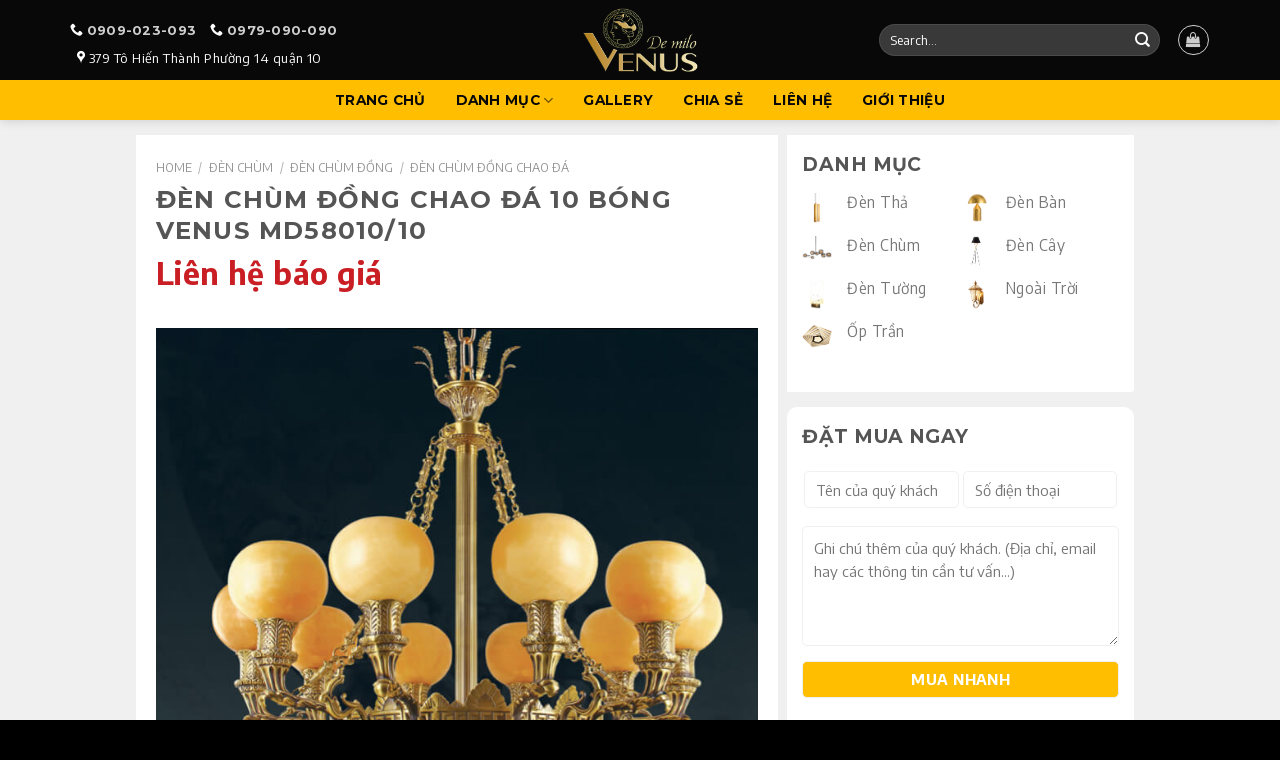

--- FILE ---
content_type: text/html; charset=UTF-8
request_url: https://khangdyvenus.com/san-pham/venus-md58010-10
body_size: 32795
content:
<!DOCTYPE html>
<!--[if IE 9 ]> <html lang="en-US" class="ie9 loading-site no-js bg-fill"> <![endif]-->
<!--[if IE 8 ]> <html lang="en-US" class="ie8 loading-site no-js bg-fill"> <![endif]-->
<!--[if (gte IE 9)|!(IE)]><!--><html lang="en-US" class="loading-site no-js bg-fill"> <!--<![endif]-->
<head>
	<meta charset="UTF-8" />
	<link rel="profile" href="http://gmpg.org/xfn/11" />
	<link rel="pingback" href="https://khangdyvenus.com/xmlrpc.php" />

	<script>(function(html){html.className = html.className.replace(/\bno-js\b/,'js')})(document.documentElement);</script>
<meta name='robots' content='index, follow, max-image-preview:large, max-snippet:-1, max-video-preview:-1' />
	<style>img:is([sizes="auto" i], [sizes^="auto," i]) { contain-intrinsic-size: 3000px 1500px }</style>
	<meta name="viewport" content="width=device-width, initial-scale=1, maximum-scale=1" />
	<!-- This site is optimized with the Yoast SEO plugin v26.8 - https://yoast.com/product/yoast-seo-wordpress/ -->
	<title>Đèn chùm đồng Chao đá 10 Bóng Venus MD58010/10 &#8211; Đèn Trang Trí Khang Dy Venus</title>
	<link rel="canonical" href="https://khangdyvenus.com/san-pham/venus-md58010-10" />
	<meta property="og:locale" content="en_US" />
	<meta property="og:type" content="product" />
	<meta property="og:title" content="Đèn chùm đồng Chao đá 10 Bóng Venus MD58010/10 &#8211; Đèn Trang Trí Khang Dy Venus" />
	<meta property="og:url" content="https://khangdyvenus.com/san-pham/venus-md58010-10" />
	<meta property="og:site_name" content="Đèn Trang Trí Khang Dy Venus" />
	<meta property="article:publisher" content="https://20facebook.com/khangdyvenus/" />
	<meta property="article:modified_time" content="2021-05-28T06:57:23+00:00" />
	<meta property="og:image" content="https://khangdyvenus.com/wp-content/uploads/2019/04/MD58010-10.jpg" />
	<meta property="og:image:width" content="734" />
	<meta property="og:image:height" content="734" />
	<meta property="og:image:type" content="image/jpeg" />
	<meta name="twitter:card" content="summary_large_image" />
	<script type="application/ld+json" class="yoast-schema-graph">{"@context":"https://schema.org","@graph":[{"@type":"WebPage","@id":"https://khangdyvenus.com/san-pham/venus-md58010-10","url":"https://khangdyvenus.com/san-pham/venus-md58010-10","name":"Đèn chùm đồng Chao đá 10 Bóng Venus MD58010/10 &#8211; Đèn Trang Trí Khang Dy Venus","isPartOf":{"@id":"https://khangdyvenus.com/#website"},"primaryImageOfPage":{"@id":"https://khangdyvenus.com/san-pham/venus-md58010-10#primaryimage"},"image":{"@id":"https://khangdyvenus.com/san-pham/venus-md58010-10#primaryimage"},"thumbnailUrl":"https://khangdyvenus.com/wp-content/uploads/2019/04/MD58010-10.jpg","datePublished":"2019-04-01T06:35:44+00:00","dateModified":"2021-05-28T06:57:23+00:00","breadcrumb":{"@id":"https://khangdyvenus.com/san-pham/venus-md58010-10#breadcrumb"},"inLanguage":"en-US","potentialAction":[{"@type":"ReadAction","target":["https://khangdyvenus.com/san-pham/venus-md58010-10"]}]},{"@type":"ImageObject","inLanguage":"en-US","@id":"https://khangdyvenus.com/san-pham/venus-md58010-10#primaryimage","url":"https://khangdyvenus.com/wp-content/uploads/2019/04/MD58010-10.jpg","contentUrl":"https://khangdyvenus.com/wp-content/uploads/2019/04/MD58010-10.jpg","width":734,"height":734},{"@type":"BreadcrumbList","@id":"https://khangdyvenus.com/san-pham/venus-md58010-10#breadcrumb","itemListElement":[{"@type":"ListItem","position":1,"name":"Trang chủ","item":"https://khangdyvenus.com/"},{"@type":"ListItem","position":2,"name":"Danh Mục","item":"https://khangdyvenus.com/danh-muc"},{"@type":"ListItem","position":3,"name":"Đèn chùm đồng Chao đá 10 Bóng Venus MD58010/10"}]},{"@type":"WebSite","@id":"https://khangdyvenus.com/#website","url":"https://khangdyvenus.com/","name":"Đèn Trang Trí Khang Dy Venus","description":"Hiện đại - Trẻ trung - Khác biệt","publisher":{"@id":"https://khangdyvenus.com/#organization"},"potentialAction":[{"@type":"SearchAction","target":{"@type":"EntryPoint","urlTemplate":"https://khangdyvenus.com/?s={search_term_string}"},"query-input":{"@type":"PropertyValueSpecification","valueRequired":true,"valueName":"search_term_string"}}],"inLanguage":"en-US"},{"@type":"Organization","@id":"https://khangdyvenus.com/#organization","name":"Đèn trang trí Khang Dy Venus","url":"https://khangdyvenus.com/","logo":{"@type":"ImageObject","inLanguage":"en-US","@id":"https://khangdyvenus.com/#/schema/logo/image/","url":"https://khangdyvenus.com/wp-content/uploads/2019/03/logo-khangdy.png","contentUrl":"https://khangdyvenus.com/wp-content/uploads/2019/03/logo-khangdy.png","width":200,"height":110,"caption":"Đèn trang trí Khang Dy Venus"},"image":{"@id":"https://khangdyvenus.com/#/schema/logo/image/"},"sameAs":["https://20facebook.com/khangdyvenus/"]}]}</script>
	<!-- / Yoast SEO plugin. -->


<meta property="product:price:amount" content="0"/>
<meta property="product:price:currency" content="VND"/>
<meta property="product:availability" content="instock"/>
<link rel='dns-prefetch' href='//fonts.googleapis.com' />
<link rel='dns-prefetch' href='//www.googletagmanager.com' />
<link rel="alternate" type="application/rss+xml" title="Đèn Trang Trí Khang Dy Venus &raquo; Feed" href="https://khangdyvenus.com/feed" />
<link rel="alternate" type="application/rss+xml" title="Đèn Trang Trí Khang Dy Venus &raquo; Comments Feed" href="https://khangdyvenus.com/comments/feed" />
<link rel="alternate" type="application/rss+xml" title="Đèn Trang Trí Khang Dy Venus &raquo; Đèn chùm đồng Chao đá 10 Bóng Venus MD58010/10 Comments Feed" href="https://khangdyvenus.com/san-pham/venus-md58010-10/feed" />
<style id='classic-theme-styles-inline-css' type='text/css'>
/*! This file is auto-generated */
.wp-block-button__link{color:#fff;background-color:#32373c;border-radius:9999px;box-shadow:none;text-decoration:none;padding:calc(.667em + 2px) calc(1.333em + 2px);font-size:1.125em}.wp-block-file__button{background:#32373c;color:#fff;text-decoration:none}
</style>
<link rel='stylesheet' id='contact-form-7-css' href='https://khangdyvenus.com/wp-content/plugins/contact-form-7/includes/css/styles.css?ver=6.1.4' type='text/css' media='all' />
<link rel='stylesheet' id='ihc_font_style-css' href='https://khangdyvenus.com/wp-content/plugins/indeed-membership-pro/assets/css/font-awesome.css?ver=6.8.3' type='text/css' media='all' />
<link rel='stylesheet' id='ihc_front_end_style-css' href='https://khangdyvenus.com/wp-content/plugins/indeed-membership-pro/assets/css/style.css?ver=6.8.3' type='text/css' media='all' />
<link rel='stylesheet' id='ihc_templates_style-css' href='https://khangdyvenus.com/wp-content/plugins/indeed-membership-pro/assets/css/templates.css?ver=6.8.3' type='text/css' media='all' />
<link rel='stylesheet' id='ihc_select2_style-css' href='https://khangdyvenus.com/wp-content/plugins/indeed-membership-pro/assets/css/select2.min.css?ver=6.8.3' type='text/css' media='all' />
<link rel='stylesheet' id='ihc_iziModal-css' href='https://khangdyvenus.com/wp-content/plugins/indeed-membership-pro/assets/css/iziModal.min.css?ver=6.8.3' type='text/css' media='all' />
<link rel='stylesheet' id='photoswipe-css' href='https://khangdyvenus.com/wp-content/plugins/woocommerce/assets/css/photoswipe/photoswipe.min.css?ver=10.4.3' type='text/css' media='all' />
<link rel='stylesheet' id='photoswipe-default-skin-css' href='https://khangdyvenus.com/wp-content/plugins/woocommerce/assets/css/photoswipe/default-skin/default-skin.min.css?ver=10.4.3' type='text/css' media='all' />
<style id='woocommerce-inline-inline-css' type='text/css'>
.woocommerce form .form-row .required { visibility: visible; }
</style>
<link rel='stylesheet' id='wpdiscuz-frontend-css-css' href='https://khangdyvenus.com/wp-content/plugins/wpdiscuz/themes/default/style.css?ver=7.6.45' type='text/css' media='all' />
<style id='wpdiscuz-frontend-css-inline-css' type='text/css'>
 #wpdcom .wpd-blog-administrator .wpd-comment-label{color:#ffffff;background-color:#00B38F;border:none}#wpdcom .wpd-blog-administrator .wpd-comment-author, #wpdcom .wpd-blog-administrator .wpd-comment-author a{color:#00B38F}#wpdcom.wpd-layout-1 .wpd-comment .wpd-blog-administrator .wpd-avatar img{border-color:#00B38F}#wpdcom.wpd-layout-2 .wpd-comment.wpd-reply .wpd-comment-wrap.wpd-blog-administrator{border-left:3px solid #00B38F}#wpdcom.wpd-layout-2 .wpd-comment .wpd-blog-administrator .wpd-avatar img{border-bottom-color:#00B38F}#wpdcom.wpd-layout-3 .wpd-blog-administrator .wpd-comment-subheader{border-top:1px dashed #00B38F}#wpdcom.wpd-layout-3 .wpd-reply .wpd-blog-administrator .wpd-comment-right{border-left:1px solid #00B38F}#wpdcom .wpd-blog-editor .wpd-comment-label{color:#ffffff;background-color:#00B38F;border:none}#wpdcom .wpd-blog-editor .wpd-comment-author, #wpdcom .wpd-blog-editor .wpd-comment-author a{color:#00B38F}#wpdcom.wpd-layout-1 .wpd-comment .wpd-blog-editor .wpd-avatar img{border-color:#00B38F}#wpdcom.wpd-layout-2 .wpd-comment.wpd-reply .wpd-comment-wrap.wpd-blog-editor{border-left:3px solid #00B38F}#wpdcom.wpd-layout-2 .wpd-comment .wpd-blog-editor .wpd-avatar img{border-bottom-color:#00B38F}#wpdcom.wpd-layout-3 .wpd-blog-editor .wpd-comment-subheader{border-top:1px dashed #00B38F}#wpdcom.wpd-layout-3 .wpd-reply .wpd-blog-editor .wpd-comment-right{border-left:1px solid #00B38F}#wpdcom .wpd-blog-author .wpd-comment-label{color:#ffffff;background-color:#00B38F;border:none}#wpdcom .wpd-blog-author .wpd-comment-author, #wpdcom .wpd-blog-author .wpd-comment-author a{color:#00B38F}#wpdcom.wpd-layout-1 .wpd-comment .wpd-blog-author .wpd-avatar img{border-color:#00B38F}#wpdcom.wpd-layout-2 .wpd-comment .wpd-blog-author .wpd-avatar img{border-bottom-color:#00B38F}#wpdcom.wpd-layout-3 .wpd-blog-author .wpd-comment-subheader{border-top:1px dashed #00B38F}#wpdcom.wpd-layout-3 .wpd-reply .wpd-blog-author .wpd-comment-right{border-left:1px solid #00B38F}#wpdcom .wpd-blog-contributor .wpd-comment-label{color:#ffffff;background-color:#00B38F;border:none}#wpdcom .wpd-blog-contributor .wpd-comment-author, #wpdcom .wpd-blog-contributor .wpd-comment-author a{color:#00B38F}#wpdcom.wpd-layout-1 .wpd-comment .wpd-blog-contributor .wpd-avatar img{border-color:#00B38F}#wpdcom.wpd-layout-2 .wpd-comment .wpd-blog-contributor .wpd-avatar img{border-bottom-color:#00B38F}#wpdcom.wpd-layout-3 .wpd-blog-contributor .wpd-comment-subheader{border-top:1px dashed #00B38F}#wpdcom.wpd-layout-3 .wpd-reply .wpd-blog-contributor .wpd-comment-right{border-left:1px solid #00B38F}#wpdcom .wpd-blog-subscriber .wpd-comment-label{color:#ffffff;background-color:#00B38F;border:none}#wpdcom .wpd-blog-subscriber .wpd-comment-author, #wpdcom .wpd-blog-subscriber .wpd-comment-author a{color:#00B38F}#wpdcom.wpd-layout-2 .wpd-comment .wpd-blog-subscriber .wpd-avatar img{border-bottom-color:#00B38F}#wpdcom.wpd-layout-3 .wpd-blog-subscriber .wpd-comment-subheader{border-top:1px dashed #00B38F}#wpdcom .wpd-blog-customer .wpd-comment-label{color:#ffffff;background-color:#00B38F;border:none}#wpdcom .wpd-blog-customer .wpd-comment-author, #wpdcom .wpd-blog-customer .wpd-comment-author a{color:#00B38F}#wpdcom.wpd-layout-1 .wpd-comment .wpd-blog-customer .wpd-avatar img{border-color:#00B38F}#wpdcom.wpd-layout-2 .wpd-comment .wpd-blog-customer .wpd-avatar img{border-bottom-color:#00B38F}#wpdcom.wpd-layout-3 .wpd-blog-customer .wpd-comment-subheader{border-top:1px dashed #00B38F}#wpdcom.wpd-layout-3 .wpd-reply .wpd-blog-customer .wpd-comment-right{border-left:1px solid #00B38F}#wpdcom .wpd-blog-shop_manager .wpd-comment-label{color:#ffffff;background-color:#00B38F;border:none}#wpdcom .wpd-blog-shop_manager .wpd-comment-author, #wpdcom .wpd-blog-shop_manager .wpd-comment-author a{color:#00B38F}#wpdcom.wpd-layout-1 .wpd-comment .wpd-blog-shop_manager .wpd-avatar img{border-color:#00B38F}#wpdcom.wpd-layout-2 .wpd-comment .wpd-blog-shop_manager .wpd-avatar img{border-bottom-color:#00B38F}#wpdcom.wpd-layout-3 .wpd-blog-shop_manager .wpd-comment-subheader{border-top:1px dashed #00B38F}#wpdcom.wpd-layout-3 .wpd-reply .wpd-blog-shop_manager .wpd-comment-right{border-left:1px solid #00B38F}#wpdcom .wpd-blog-pending_user .wpd-comment-label{color:#ffffff;background-color:#00B38F;border:none}#wpdcom .wpd-blog-pending_user .wpd-comment-author, #wpdcom .wpd-blog-pending_user .wpd-comment-author a{color:#00B38F}#wpdcom.wpd-layout-1 .wpd-comment .wpd-blog-pending_user .wpd-avatar img{border-color:#00B38F}#wpdcom.wpd-layout-2 .wpd-comment .wpd-blog-pending_user .wpd-avatar img{border-bottom-color:#00B38F}#wpdcom.wpd-layout-3 .wpd-blog-pending_user .wpd-comment-subheader{border-top:1px dashed #00B38F}#wpdcom.wpd-layout-3 .wpd-reply .wpd-blog-pending_user .wpd-comment-right{border-left:1px solid #00B38F}#wpdcom .wpd-blog-suspended .wpd-comment-label{color:#ffffff;background-color:#00B38F;border:none}#wpdcom .wpd-blog-suspended .wpd-comment-author, #wpdcom .wpd-blog-suspended .wpd-comment-author a{color:#00B38F}#wpdcom.wpd-layout-1 .wpd-comment .wpd-blog-suspended .wpd-avatar img{border-color:#00B38F}#wpdcom.wpd-layout-2 .wpd-comment .wpd-blog-suspended .wpd-avatar img{border-bottom-color:#00B38F}#wpdcom.wpd-layout-3 .wpd-blog-suspended .wpd-comment-subheader{border-top:1px dashed #00B38F}#wpdcom.wpd-layout-3 .wpd-reply .wpd-blog-suspended .wpd-comment-right{border-left:1px solid #00B38F}#wpdcom .wpd-blog-translator .wpd-comment-label{color:#ffffff;background-color:#00B38F;border:none}#wpdcom .wpd-blog-translator .wpd-comment-author, #wpdcom .wpd-blog-translator .wpd-comment-author a{color:#00B38F}#wpdcom.wpd-layout-1 .wpd-comment .wpd-blog-translator .wpd-avatar img{border-color:#00B38F}#wpdcom.wpd-layout-2 .wpd-comment .wpd-blog-translator .wpd-avatar img{border-bottom-color:#00B38F}#wpdcom.wpd-layout-3 .wpd-blog-translator .wpd-comment-subheader{border-top:1px dashed #00B38F}#wpdcom.wpd-layout-3 .wpd-reply .wpd-blog-translator .wpd-comment-right{border-left:1px solid #00B38F}#wpdcom .wpd-blog-wpseo_manager .wpd-comment-label{color:#ffffff;background-color:#00B38F;border:none}#wpdcom .wpd-blog-wpseo_manager .wpd-comment-author, #wpdcom .wpd-blog-wpseo_manager .wpd-comment-author a{color:#00B38F}#wpdcom.wpd-layout-1 .wpd-comment .wpd-blog-wpseo_manager .wpd-avatar img{border-color:#00B38F}#wpdcom.wpd-layout-2 .wpd-comment .wpd-blog-wpseo_manager .wpd-avatar img{border-bottom-color:#00B38F}#wpdcom.wpd-layout-3 .wpd-blog-wpseo_manager .wpd-comment-subheader{border-top:1px dashed #00B38F}#wpdcom.wpd-layout-3 .wpd-reply .wpd-blog-wpseo_manager .wpd-comment-right{border-left:1px solid #00B38F}#wpdcom .wpd-blog-wpseo_editor .wpd-comment-label{color:#ffffff;background-color:#00B38F;border:none}#wpdcom .wpd-blog-wpseo_editor .wpd-comment-author, #wpdcom .wpd-blog-wpseo_editor .wpd-comment-author a{color:#00B38F}#wpdcom.wpd-layout-1 .wpd-comment .wpd-blog-wpseo_editor .wpd-avatar img{border-color:#00B38F}#wpdcom.wpd-layout-2 .wpd-comment .wpd-blog-wpseo_editor .wpd-avatar img{border-bottom-color:#00B38F}#wpdcom.wpd-layout-3 .wpd-blog-wpseo_editor .wpd-comment-subheader{border-top:1px dashed #00B38F}#wpdcom.wpd-layout-3 .wpd-reply .wpd-blog-wpseo_editor .wpd-comment-right{border-left:1px solid #00B38F}#wpdcom .wpd-blog-post_author .wpd-comment-label{color:#ffffff;background-color:#00B38F;border:none}#wpdcom .wpd-blog-post_author .wpd-comment-author, #wpdcom .wpd-blog-post_author .wpd-comment-author a{color:#00B38F}#wpdcom .wpd-blog-post_author .wpd-avatar img{border-color:#00B38F}#wpdcom.wpd-layout-1 .wpd-comment .wpd-blog-post_author .wpd-avatar img{border-color:#00B38F}#wpdcom.wpd-layout-2 .wpd-comment.wpd-reply .wpd-comment-wrap.wpd-blog-post_author{border-left:3px solid #00B38F}#wpdcom.wpd-layout-2 .wpd-comment .wpd-blog-post_author .wpd-avatar img{border-bottom-color:#00B38F}#wpdcom.wpd-layout-3 .wpd-blog-post_author .wpd-comment-subheader{border-top:1px dashed #00B38F}#wpdcom.wpd-layout-3 .wpd-reply .wpd-blog-post_author .wpd-comment-right{border-left:1px solid #00B38F}#wpdcom .wpd-blog-guest .wpd-comment-label{color:#ffffff;background-color:#00B38F;border:none}#wpdcom .wpd-blog-guest .wpd-comment-author, #wpdcom .wpd-blog-guest .wpd-comment-author a{color:#00B38F}#wpdcom.wpd-layout-3 .wpd-blog-guest .wpd-comment-subheader{border-top:1px dashed #00B38F}#comments, #respond, .comments-area, #wpdcom{}#wpdcom .ql-editor > *{color:#777777}#wpdcom .ql-editor::before{}#wpdcom .ql-toolbar{border:1px solid #DDDDDD;border-top:none}#wpdcom .ql-container{border:1px solid #DDDDDD;border-bottom:none}#wpdcom .wpd-form-row .wpdiscuz-item input[type="text"], #wpdcom .wpd-form-row .wpdiscuz-item input[type="email"], #wpdcom .wpd-form-row .wpdiscuz-item input[type="url"], #wpdcom .wpd-form-row .wpdiscuz-item input[type="color"], #wpdcom .wpd-form-row .wpdiscuz-item input[type="date"], #wpdcom .wpd-form-row .wpdiscuz-item input[type="datetime"], #wpdcom .wpd-form-row .wpdiscuz-item input[type="datetime-local"], #wpdcom .wpd-form-row .wpdiscuz-item input[type="month"], #wpdcom .wpd-form-row .wpdiscuz-item input[type="number"], #wpdcom .wpd-form-row .wpdiscuz-item input[type="time"], #wpdcom textarea, #wpdcom select{border:1px solid #DDDDDD;color:#777777}#wpdcom .wpd-form-row .wpdiscuz-item textarea{border:1px solid #DDDDDD}#wpdcom input::placeholder, #wpdcom textarea::placeholder, #wpdcom input::-moz-placeholder, #wpdcom textarea::-webkit-input-placeholder{}#wpdcom .wpd-comment-text{color:#777777}#wpdcom .wpd-thread-head .wpd-thread-info{border-bottom:2px solid #00B38F}#wpdcom .wpd-thread-head .wpd-thread-info.wpd-reviews-tab svg{fill:#00B38F}#wpdcom .wpd-thread-head .wpdiscuz-user-settings{border-bottom:2px solid #00B38F}#wpdcom .wpd-thread-head .wpdiscuz-user-settings:hover{color:#00B38F}#wpdcom .wpd-comment .wpd-follow-link:hover{color:#00B38F}#wpdcom .wpd-comment-status .wpd-sticky{color:#00B38F}#wpdcom .wpd-thread-filter .wpdf-active{color:#00B38F;border-bottom-color:#00B38F}#wpdcom .wpd-comment-info-bar{border:1px dashed #33c3a6;background:#e6f8f4}#wpdcom .wpd-comment-info-bar .wpd-current-view i{color:#00B38F}#wpdcom .wpd-filter-view-all:hover{background:#00B38F}#wpdcom .wpdiscuz-item .wpdiscuz-rating > label{color:#DDDDDD}#wpdcom .wpdiscuz-item .wpdiscuz-rating:not(:checked) > label:hover, .wpdiscuz-rating:not(:checked) > label:hover ~ label{}#wpdcom .wpdiscuz-item .wpdiscuz-rating > input ~ label:hover, #wpdcom .wpdiscuz-item .wpdiscuz-rating > input:not(:checked) ~ label:hover ~ label, #wpdcom .wpdiscuz-item .wpdiscuz-rating > input:not(:checked) ~ label:hover ~ label{color:#FFED85}#wpdcom .wpdiscuz-item .wpdiscuz-rating > input:checked ~ label:hover, #wpdcom .wpdiscuz-item .wpdiscuz-rating > input:checked ~ label:hover, #wpdcom .wpdiscuz-item .wpdiscuz-rating > label:hover ~ input:checked ~ label, #wpdcom .wpdiscuz-item .wpdiscuz-rating > input:checked + label:hover ~ label, #wpdcom .wpdiscuz-item .wpdiscuz-rating > input:checked ~ label:hover ~ label, .wpd-custom-field .wcf-active-star, #wpdcom .wpdiscuz-item .wpdiscuz-rating > input:checked ~ label{color:#FFD700}#wpd-post-rating .wpd-rating-wrap .wpd-rating-stars svg .wpd-star{fill:#DDDDDD}#wpd-post-rating .wpd-rating-wrap .wpd-rating-stars svg .wpd-active{fill:#FFD700}#wpd-post-rating .wpd-rating-wrap .wpd-rate-starts svg .wpd-star{fill:#DDDDDD}#wpd-post-rating .wpd-rating-wrap .wpd-rate-starts:hover svg .wpd-star{fill:#FFED85}#wpd-post-rating.wpd-not-rated .wpd-rating-wrap .wpd-rate-starts svg:hover ~ svg .wpd-star{fill:#DDDDDD}.wpdiscuz-post-rating-wrap .wpd-rating .wpd-rating-wrap .wpd-rating-stars svg .wpd-star{fill:#DDDDDD}.wpdiscuz-post-rating-wrap .wpd-rating .wpd-rating-wrap .wpd-rating-stars svg .wpd-active{fill:#FFD700}#wpdcom .wpd-comment .wpd-follow-active{color:#ff7a00}#wpdcom .page-numbers{color:#555;border:#555 1px solid}#wpdcom span.current{background:#555}#wpdcom.wpd-layout-1 .wpd-new-loaded-comment > .wpd-comment-wrap > .wpd-comment-right{background:#FFFAD6}#wpdcom.wpd-layout-2 .wpd-new-loaded-comment.wpd-comment > .wpd-comment-wrap > .wpd-comment-right{background:#FFFAD6}#wpdcom.wpd-layout-2 .wpd-new-loaded-comment.wpd-comment.wpd-reply > .wpd-comment-wrap > .wpd-comment-right{background:transparent}#wpdcom.wpd-layout-2 .wpd-new-loaded-comment.wpd-comment.wpd-reply > .wpd-comment-wrap{background:#FFFAD6}#wpdcom.wpd-layout-3 .wpd-new-loaded-comment.wpd-comment > .wpd-comment-wrap > .wpd-comment-right{background:#FFFAD6}#wpdcom .wpd-follow:hover i, #wpdcom .wpd-unfollow:hover i, #wpdcom .wpd-comment .wpd-follow-active:hover i{color:#00B38F}#wpdcom .wpdiscuz-readmore{cursor:pointer;color:#00B38F}.wpd-custom-field .wcf-pasiv-star, #wpcomm .wpdiscuz-item .wpdiscuz-rating > label{color:#DDDDDD}.wpd-wrapper .wpd-list-item.wpd-active{border-top:3px solid #00B38F}#wpdcom.wpd-layout-2 .wpd-comment.wpd-reply.wpd-unapproved-comment .wpd-comment-wrap{border-left:3px solid #FFFAD6}#wpdcom.wpd-layout-3 .wpd-comment.wpd-reply.wpd-unapproved-comment .wpd-comment-right{border-left:1px solid #FFFAD6}#wpdcom .wpd-prim-button{background-color:#555555;color:#FFFFFF}#wpdcom .wpd_label__check i.wpdicon-on{color:#555555;border:1px solid #aaaaaa}#wpd-bubble-wrapper #wpd-bubble-all-comments-count{color:#1DB99A}#wpd-bubble-wrapper > div{background-color:#1DB99A}#wpd-bubble-wrapper > #wpd-bubble #wpd-bubble-add-message{background-color:#1DB99A}#wpd-bubble-wrapper > #wpd-bubble #wpd-bubble-add-message::before{border-left-color:#1DB99A;border-right-color:#1DB99A}#wpd-bubble-wrapper.wpd-right-corner > #wpd-bubble #wpd-bubble-add-message::before{border-left-color:#1DB99A;border-right-color:#1DB99A}.wpd-inline-icon-wrapper path.wpd-inline-icon-first{fill:#1DB99A}.wpd-inline-icon-count{background-color:#1DB99A}.wpd-inline-icon-count::before{border-right-color:#1DB99A}.wpd-inline-form-wrapper::before{border-bottom-color:#1DB99A}.wpd-inline-form-question{background-color:#1DB99A}.wpd-inline-form{background-color:#1DB99A}.wpd-last-inline-comments-wrapper{border-color:#1DB99A}.wpd-last-inline-comments-wrapper::before{border-bottom-color:#1DB99A}.wpd-last-inline-comments-wrapper .wpd-view-all-inline-comments{background:#1DB99A}.wpd-last-inline-comments-wrapper .wpd-view-all-inline-comments:hover,.wpd-last-inline-comments-wrapper .wpd-view-all-inline-comments:active,.wpd-last-inline-comments-wrapper .wpd-view-all-inline-comments:focus{background-color:#1DB99A}#wpdcom .ql-snow .ql-tooltip[data-mode="link"]::before{content:"Enter link:"}#wpdcom .ql-snow .ql-tooltip.ql-editing a.ql-action::after{content:"Save"}.comments-area{width:auto}
</style>
<link rel='stylesheet' id='wpdiscuz-font-awesome-css' href='https://khangdyvenus.com/wp-content/plugins/wpdiscuz/assets/third-party/font-awesome-5.13.0/css/fontawesome-all.min.css?ver=7.6.45' type='text/css' media='all' />
<link rel='stylesheet' id='wpdiscuz-combo-css-css' href='https://khangdyvenus.com/wp-content/plugins/wpdiscuz/assets/css/wpdiscuz-combo.min.css?ver=6.8.3' type='text/css' media='all' />
<link rel='stylesheet' id='flatsome-main-css' href='https://khangdyvenus.com/wp-content/themes/flatsome/assets/css/flatsome.css?ver=3.14.3' type='text/css' media='all' />
<style id='flatsome-main-inline-css' type='text/css'>
@font-face {
				font-family: "fl-icons";
				font-display: block;
				src: url(https://khangdyvenus.com/wp-content/themes/flatsome/assets/css/icons/fl-icons.eot?v=3.14.3);
				src:
					url(https://khangdyvenus.com/wp-content/themes/flatsome/assets/css/icons/fl-icons.eot#iefix?v=3.14.3) format("embedded-opentype"),
					url(https://khangdyvenus.com/wp-content/themes/flatsome/assets/css/icons/fl-icons.woff2?v=3.14.3) format("woff2"),
					url(https://khangdyvenus.com/wp-content/themes/flatsome/assets/css/icons/fl-icons.ttf?v=3.14.3) format("truetype"),
					url(https://khangdyvenus.com/wp-content/themes/flatsome/assets/css/icons/fl-icons.woff?v=3.14.3) format("woff"),
					url(https://khangdyvenus.com/wp-content/themes/flatsome/assets/css/icons/fl-icons.svg?v=3.14.3#fl-icons) format("svg");
			}
</style>
<link rel='stylesheet' id='flatsome-shop-css' href='https://khangdyvenus.com/wp-content/themes/flatsome/assets/css/flatsome-shop.css?ver=3.14.3' type='text/css' media='all' />
<link rel='stylesheet' id='flatsome-style-css' href='https://khangdyvenus.com/wp-content/themes/flatsome-khangdy/style.css?ver=3.8' type='text/css' media='all' />
<link rel='stylesheet' id='style-css' href='https://khangdyvenus.com/wp-content/themes/flatsome-khangdy/product.css?v4&#038;ver=6.8.3' type='text/css' media='all' />
<link rel='stylesheet' id='flatsome-googlefonts-css' href='//fonts.googleapis.com/css?family=Montserrat%3Aregular%2C700%2C700%7CEncode+Sans%3Aregular%2Cregular%2C700&#038;display=swap&#038;ver=3.9' type='text/css' media='all' />
<script type="text/javascript" src="https://khangdyvenus.com/wp-includes/js/jquery/jquery.min.js?ver=3.7.1" id="jquery-core-js"></script>
<script type="text/javascript" src="https://khangdyvenus.com/wp-includes/js/jquery/jquery-migrate.min.js?ver=3.4.1" id="jquery-migrate-js"></script>
<script type="text/javascript" src="https://khangdyvenus.com/wp-content/plugins/indeed-membership-pro/assets/js/select2.min.js" id="ihc-select2-js"></script>
<script type="text/javascript" src="https://khangdyvenus.com/wp-content/plugins/indeed-membership-pro/assets/js/jquery-ui.min.js" id="ihc-jquery-ui-js"></script>
<script type="text/javascript" src="https://khangdyvenus.com/wp-content/plugins/indeed-membership-pro/assets/js/jquery.form.js" id="ihc-jquery_form_module-js"></script>
<script type="text/javascript" src="https://khangdyvenus.com/wp-content/plugins/indeed-membership-pro/assets/js/jquery.uploadfile.min.js" id="ihc-jquery_upload_file-js"></script>
<script type="text/javascript" id="ihc-front_end_js-js-extra">
/* <![CDATA[ */
var ihc_site_url = "https:\/\/khangdyvenus.com";
var ihc_ajax_url = "https:\/\/khangdyvenus.com\/wp-admin\/admin-ajax.php";
var ihc_translated_labels = "{\"delete_level\":\"Are you sure you want to delete this level?\",\"cancel_level\":\"Are you sure you want to cancel this level?\"}";
/* ]]> */
</script>
<script type="text/javascript" src="https://khangdyvenus.com/wp-content/plugins/indeed-membership-pro/assets/js/functions.js" id="ihc-front_end_js-js"></script>
<script type="text/javascript" src="https://khangdyvenus.com/wp-content/plugins/indeed-membership-pro/assets/js/printThis.js" id="ihc-print-this-js"></script>
<script type="text/javascript" src="https://khangdyvenus.com/wp-content/plugins/indeed-membership-pro/assets/js/iziModal.min.js" id="ihc_iziModal_js-js"></script>
<script type="text/javascript" src="https://khangdyvenus.com/wp-content/plugins/woocommerce/assets/js/jquery-blockui/jquery.blockUI.min.js?ver=2.7.0-wc.10.4.3" id="wc-jquery-blockui-js" defer="defer" data-wp-strategy="defer"></script>
<script type="text/javascript" id="wc-add-to-cart-js-extra">
/* <![CDATA[ */
var wc_add_to_cart_params = {"ajax_url":"\/wp-admin\/admin-ajax.php","wc_ajax_url":"\/?wc-ajax=%%endpoint%%","i18n_view_cart":"View cart","cart_url":"https:\/\/khangdyvenus.com\/gio-hang","is_cart":"","cart_redirect_after_add":"no"};
/* ]]> */
</script>
<script type="text/javascript" src="https://khangdyvenus.com/wp-content/plugins/woocommerce/assets/js/frontend/add-to-cart.min.js?ver=10.4.3" id="wc-add-to-cart-js" defer="defer" data-wp-strategy="defer"></script>
<script type="text/javascript" src="https://khangdyvenus.com/wp-content/plugins/woocommerce/assets/js/photoswipe/photoswipe.min.js?ver=4.1.1-wc.10.4.3" id="wc-photoswipe-js" defer="defer" data-wp-strategy="defer"></script>
<script type="text/javascript" src="https://khangdyvenus.com/wp-content/plugins/woocommerce/assets/js/photoswipe/photoswipe-ui-default.min.js?ver=4.1.1-wc.10.4.3" id="wc-photoswipe-ui-default-js" defer="defer" data-wp-strategy="defer"></script>
<script type="text/javascript" id="wc-single-product-js-extra">
/* <![CDATA[ */
var wc_single_product_params = {"i18n_required_rating_text":"Please select a rating","i18n_rating_options":["1 of 5 stars","2 of 5 stars","3 of 5 stars","4 of 5 stars","5 of 5 stars"],"i18n_product_gallery_trigger_text":"View full-screen image gallery","review_rating_required":"yes","flexslider":{"rtl":false,"animation":"slide","smoothHeight":true,"directionNav":false,"controlNav":"thumbnails","slideshow":false,"animationSpeed":500,"animationLoop":false,"allowOneSlide":false},"zoom_enabled":"","zoom_options":[],"photoswipe_enabled":"1","photoswipe_options":{"shareEl":false,"closeOnScroll":false,"history":false,"hideAnimationDuration":0,"showAnimationDuration":0},"flexslider_enabled":""};
/* ]]> */
</script>
<script type="text/javascript" src="https://khangdyvenus.com/wp-content/plugins/woocommerce/assets/js/frontend/single-product.min.js?ver=10.4.3" id="wc-single-product-js" defer="defer" data-wp-strategy="defer"></script>
<script type="text/javascript" src="https://khangdyvenus.com/wp-content/plugins/woocommerce/assets/js/js-cookie/js.cookie.min.js?ver=2.1.4-wc.10.4.3" id="wc-js-cookie-js" defer="defer" data-wp-strategy="defer"></script>
<script type="text/javascript" id="woocommerce-js-extra">
/* <![CDATA[ */
var woocommerce_params = {"ajax_url":"\/wp-admin\/admin-ajax.php","wc_ajax_url":"\/?wc-ajax=%%endpoint%%","i18n_password_show":"Show M\u00e3 truy c\u1eadp ","i18n_password_hide":"Hide M\u00e3 truy c\u1eadp "};
/* ]]> */
</script>
<script type="text/javascript" src="https://khangdyvenus.com/wp-content/plugins/woocommerce/assets/js/frontend/woocommerce.min.js?ver=10.4.3" id="woocommerce-js" defer="defer" data-wp-strategy="defer"></script>
<link rel="EditURI" type="application/rsd+xml" title="RSD" href="https://khangdyvenus.com/xmlrpc.php?rsd" />
<meta name="generator" content="WordPress 6.8.3" />
<meta name="generator" content="WooCommerce 10.4.3" />
<link rel='shortlink' href='https://khangdyvenus.com/?p=2626' />
<link rel="alternate" title="oEmbed (JSON)" type="application/json+oembed" href="https://khangdyvenus.com/wp-json/oembed/1.0/embed?url=https%3A%2F%2Fkhangdyvenus.com%2Fsan-pham%2Fvenus-md58010-10" />
<link rel="alternate" title="oEmbed (XML)" type="text/xml+oembed" href="https://khangdyvenus.com/wp-json/oembed/1.0/embed?url=https%3A%2F%2Fkhangdyvenus.com%2Fsan-pham%2Fvenus-md58010-10&#038;format=xml" />
<meta name="generator" content="Site Kit by Google 1.171.0" /><!--[if IE]><link rel="stylesheet" type="text/css" href="https://khangdyvenus.com/wp-content/themes/flatsome/assets/css/ie-fallback.css"><script src="//cdnjs.cloudflare.com/ajax/libs/html5shiv/3.6.1/html5shiv.js"></script><script>var head = document.getElementsByTagName('head')[0],style = document.createElement('style');style.type = 'text/css';style.styleSheet.cssText = ':before,:after{content:none !important';head.appendChild(style);setTimeout(function(){head.removeChild(style);}, 0);</script><script src="https://khangdyvenus.com/wp-content/themes/flatsome/assets/libs/ie-flexibility.js"></script><![endif]-->	<noscript><style>.woocommerce-product-gallery{ opacity: 1 !important; }</style></noscript>
	<link rel="icon" href="https://khangdyvenus.com/wp-content/uploads/2019/05/logo-50px.png" sizes="32x32" />
<link rel="icon" href="https://khangdyvenus.com/wp-content/uploads/2019/05/logo-50px.png" sizes="192x192" />
<link rel="apple-touch-icon" href="https://khangdyvenus.com/wp-content/uploads/2019/05/logo-50px.png" />
<meta name="msapplication-TileImage" content="https://khangdyvenus.com/wp-content/uploads/2019/05/logo-50px.png" />
<style id="custom-css" type="text/css">:root {--primary-color: #333333;}.full-width .ubermenu-nav, .container, .row{max-width: 1170px}.row.row-collapse{max-width: 1140px}.row.row-small{max-width: 1162.5px}.row.row-large{max-width: 1200px}.header-main{height: 80px}#logo img{max-height: 80px}#logo{width:135px;}#logo img{padding:8px 0;}.header-bottom{min-height: 40px}.header-top{min-height: 30px}.transparent .header-main{height: 265px}.transparent #logo img{max-height: 265px}.has-transparent + .page-title:first-of-type,.has-transparent + #main > .page-title,.has-transparent + #main > div > .page-title,.has-transparent + #main .page-header-wrapper:first-of-type .page-title{padding-top: 315px;}.header.show-on-scroll,.stuck .header-main{height:70px!important}.stuck #logo img{max-height: 70px!important}.search-form{ width: 60%;}.header-bg-color, .header-wrapper {background-color: #080808}.header-bottom {background-color: #ffbe00}.header-main .nav > li > a{line-height: 16px }.stuck .header-main .nav > li > a{line-height: 50px }.header-bottom-nav > li > a{line-height: 40px }@media (max-width: 549px) {.header-main{height: 70px}#logo img{max-height: 70px}}.nav-dropdown{font-size:100%}/* Color */.accordion-title.active, .has-icon-bg .icon .icon-inner,.logo a, .primary.is-underline, .primary.is-link, .badge-outline .badge-inner, .nav-outline > li.active> a,.nav-outline >li.active > a, .cart-icon strong,[data-color='primary'], .is-outline.primary{color: #333333;}/* Color !important */[data-text-color="primary"]{color: #333333!important;}/* Background Color */[data-text-bg="primary"]{background-color: #333333;}/* Background */.scroll-to-bullets a,.featured-title, .label-new.menu-item > a:after, .nav-pagination > li > .current,.nav-pagination > li > span:hover,.nav-pagination > li > a:hover,.has-hover:hover .badge-outline .badge-inner,button[type="submit"], .button.wc-forward:not(.checkout):not(.checkout-button), .button.submit-button, .button.primary:not(.is-outline),.featured-table .title,.is-outline:hover, .has-icon:hover .icon-label,.nav-dropdown-bold .nav-column li > a:hover, .nav-dropdown.nav-dropdown-bold > li > a:hover, .nav-dropdown-bold.dark .nav-column li > a:hover, .nav-dropdown.nav-dropdown-bold.dark > li > a:hover, .is-outline:hover, .tagcloud a:hover,.grid-tools a, input[type='submit']:not(.is-form), .box-badge:hover .box-text, input.button.alt,.nav-box > li > a:hover,.nav-box > li.active > a,.nav-pills > li.active > a ,.current-dropdown .cart-icon strong, .cart-icon:hover strong, .nav-line-bottom > li > a:before, .nav-line-grow > li > a:before, .nav-line > li > a:before,.banner, .header-top, .slider-nav-circle .flickity-prev-next-button:hover svg, .slider-nav-circle .flickity-prev-next-button:hover .arrow, .primary.is-outline:hover, .button.primary:not(.is-outline), input[type='submit'].primary, input[type='submit'].primary, input[type='reset'].button, input[type='button'].primary, .badge-inner{background-color: #333333;}/* Border */.nav-vertical.nav-tabs > li.active > a,.scroll-to-bullets a.active,.nav-pagination > li > .current,.nav-pagination > li > span:hover,.nav-pagination > li > a:hover,.has-hover:hover .badge-outline .badge-inner,.accordion-title.active,.featured-table,.is-outline:hover, .tagcloud a:hover,blockquote, .has-border, .cart-icon strong:after,.cart-icon strong,.blockUI:before, .processing:before,.loading-spin, .slider-nav-circle .flickity-prev-next-button:hover svg, .slider-nav-circle .flickity-prev-next-button:hover .arrow, .primary.is-outline:hover{border-color: #333333}.nav-tabs > li.active > a{border-top-color: #333333}.widget_shopping_cart_content .blockUI.blockOverlay:before { border-left-color: #333333 }.woocommerce-checkout-review-order .blockUI.blockOverlay:before { border-left-color: #333333 }/* Fill */.slider .flickity-prev-next-button:hover svg,.slider .flickity-prev-next-button:hover .arrow{fill: #333333;}/* Background Color */[data-icon-label]:after, .secondary.is-underline:hover,.secondary.is-outline:hover,.icon-label,.button.secondary:not(.is-outline),.button.alt:not(.is-outline), .badge-inner.on-sale, .button.checkout, .single_add_to_cart_button, .current .breadcrumb-step{ background-color:#fec240; }[data-text-bg="secondary"]{background-color: #fec240;}/* Color */.secondary.is-underline,.secondary.is-link, .secondary.is-outline,.stars a.active, .star-rating:before, .woocommerce-page .star-rating:before,.star-rating span:before, .color-secondary{color: #fec240}/* Color !important */[data-text-color="secondary"]{color: #fec240!important;}/* Border */.secondary.is-outline:hover{border-color:#fec240}.success.is-underline:hover,.success.is-outline:hover,.success{background-color: #288ad6}.success-color, .success.is-link, .success.is-outline{color: #288ad6;}.success-border{border-color: #288ad6!important;}/* Color !important */[data-text-color="success"]{color: #288ad6!important;}/* Background Color */[data-text-bg="success"]{background-color: #288ad6;}.alert.is-underline:hover,.alert.is-outline:hover,.alert{background-color: #c91f24}.alert.is-link, .alert.is-outline, .color-alert{color: #c91f24;}/* Color !important */[data-text-color="alert"]{color: #c91f24!important;}/* Background Color */[data-text-bg="alert"]{background-color: #c91f24;}body{font-size: 95%;}@media screen and (max-width: 549px){body{font-size: 95%;}}body{font-family:"Encode Sans", sans-serif}body{font-weight: 0}body{color: #777777}.nav > li > a {font-family:"Montserrat", sans-serif;}.mobile-sidebar-levels-2 .nav > li > ul > li > a {font-family:"Montserrat", sans-serif;}.nav > li > a {font-weight: 700;}.mobile-sidebar-levels-2 .nav > li > ul > li > a {font-weight: 700;}h1,h2,h3,h4,h5,h6,.heading-font, .off-canvas-center .nav-sidebar.nav-vertical > li > a{font-family: "Montserrat", sans-serif;}h1,h2,h3,h4,h5,h6,.heading-font,.banner h1,.banner h2{font-weight: 700;}h3.widget-title,span.widget-title{text-transform: none;}.alt-font{font-family: "Encode Sans", sans-serif;}.alt-font{font-weight: 700!important;}.header:not(.transparent) .header-bottom-nav.nav > li > a{color: #080808;}.header:not(.transparent) .header-bottom-nav.nav > li > a:hover,.header:not(.transparent) .header-bottom-nav.nav > li.active > a,.header:not(.transparent) .header-bottom-nav.nav > li.current > a,.header:not(.transparent) .header-bottom-nav.nav > li > a.active,.header:not(.transparent) .header-bottom-nav.nav > li > a.current{color: #ffffff;}.header-bottom-nav.nav-line-bottom > li > a:before,.header-bottom-nav.nav-line-grow > li > a:before,.header-bottom-nav.nav-line > li > a:before,.header-bottom-nav.nav-box > li > a:hover,.header-bottom-nav.nav-box > li.active > a,.header-bottom-nav.nav-pills > li > a:hover,.header-bottom-nav.nav-pills > li.active > a{color:#FFF!important;background-color: #ffffff;}a{color: #555555;}a:hover{color: #111;}.tagcloud a:hover{border-color: #111;background-color: #111;}.shop-page-title.featured-title .title-overlay{background-color: rgba(0,0,0,0.3);}.current .breadcrumb-step, [data-icon-label]:after, .button#place_order,.button.checkout,.checkout-button,.single_add_to_cart_button.button{background-color: #c60505!important }@media screen and (min-width: 550px){.products .box-vertical .box-image{min-width: 360px!important;width: 360px!important;}}.absolute-footer, html{background-color: #000000}.page-title-small + main .product-container > .row{padding-top:0;}button[name='update_cart'] { display: none; }/* Custom CSS */.price-wrapper del{display:none}/*Hide.badge-circle*/.badge-circle{display:none;}/*Fix lightbox*/.mfp-container{padding:0;}/*Fix chữ to*/h5.is-large{font-size:1em;}.widget-title span{font-size:1.1em;padding-bottom:10px;}/*fix accordion */.accordion-title{border:none;}.accordion .accordion-title,.accordion .accordion-title i{font-size:1em!important;}.accordion .product-section{border-top:none;}.accordion .accordion-title.active{color:#444;}.accordion .accordion-title.active{border-color:#444;}.box-text.text-center{padding:5px 5px 10px;}.box-text.text-center button.button{margin:0;font-size:80%;letter-spacing:0.05em;}.box-text.text-center .cart{padding:0;}.mbdieuhuong .button{margin-bottom:0px;}.mbdieuhuong{position:fixed;bottom:0;right:0;z-index:100;}/* fix contac form7*/.wpcf7,label{color:inherit;}.wpcf7 input{border-radius:5px;border:1px solid #f0f0f0;box-shadow:none;min-height:2.5em;}.wpcf7 label span{margin-top:10px;}.wpcf7 textarea{border-radius:5px;border:1px solid #f0f0f0;box-shadow:none;}.datmua input.wpcf7-submit{background:#ffbe00;}body{letter-spacing:0.03em}.section-title-normal { border-bottom: 0px solid rgba(0, 0, 0,0.3); }.section-title-normal span{color:#333; }h1{font-size:1.6em;letter-spacing:0.05em;}.bgfff .section-title-normal,.htblock .section-title-normal{padding-top:12px}.sp_header .product-thumbnails .flickity-button{display:none}body{overflow:hidden!important}#wrapper {background: #f0f0f0;}.row .row:not(.row-collapse){margin-right:auto;margin-left:auto}span.amount { color: #c91f24;}.dark h1,.dark .breadcrumbs a{color:#555;}.number:first-letter{color:#fff;background:#ffbe00;padding:7px;border-radius:10px 20px;}.HT_footer{background:#f8f8f8;}#main .quantity .button{border-radius:0!important}.htblock{ box-shadow: 0 3px 6px rgba(34,25,36,.1); border-top-left-radius: 3px; border-top-right-radius: 3px; border-bottom-right-radius: 3px; border-bottom-left-radius: 3px;background:#fff;}.single-format-aside .large-10:first-child{flex-basis:100%;max-width:100%;margin-top:10px;}.post-template-default .row-large > .large-9{background:#fff;padding:25px;margin-top:10px;margin-bottom:10px;}.post-template-default .row-large > .large-3{padding:10px!important;}.post-template-default .row-large aside{background:#fff;padding:10px;margin-bottom:10px!important;}.product-section{background:#fff;}a{cursor:pointer}.shop-page-title.featured-title {display:none!important;}.archive .pro_gallery img{padding:1px;}.archive .pro_gallery{cursor:pointer;padding:0 10px!important}.archive .product-small .flickity-button{display:none;}.woocommerce-variation-price {display:none;}.custom-product-page .variations{display:none;}.model{font-size:0.9em;text-align:center;cursor:pointer;font-weight:bold}#content.page-wrapper .row-main>.col{padding:0}.catecontent h4+p{font-size:90%;padding:5px;}.catecontent {max-width: 1200px;margin-bottom:10px}.catecontent h2{padding-top:15px;}.catecontent h3{padding-top:10px;}.catecontent h3+p{padding:7px 10px;font-size:93%}.catecontent .box{background:#fff;}.catecontent >.col{padding:0}.single-format-aside .row .blogfull{padding:0}.single-format-aside .blogfull p,.blogfull ul,.blogfull h2,.blogfull h3{padding-right:15px;padding-left:15px;padding-top:15px}.firstcate .footerlink a{background:rgba(255, 255, 255,0.6);font-size:0.85em}.topcate .dropdown{z-index:20;}.lastcate.row.row-small {margin-bottom:15px;max-width:100%}.firstcate {margin-bottom:15px}.mejs-video .mejs-controls{display:none;}.dark a:hover{color:#ffbe00}aside span.widget-title{color:#555} @media (max-width: 768px){#main,#wrapper{background:#fff!important}}.dark .breadcrumbs{color:#777;}.featured-title {background:transparent}.loading-spin{display:none}.add-to-cart-button{display:none!important}.noidung{overflow:hidden;}.rowmore{text-align:center;}.product-note{font-size:0.7em;text-align:center;margin:0;font-weight:bold;left:5px;bottom:0px;color:#111;}.page-template-page-blank.full-width #main{background:#f0f0f0}.menuicon .icon-box-img svg{color:currentColor; padding:5px;width:28px;border-radius:0}.menuicon .icon-box{margin-top:5px}.menuicon .icon-box:hover svg{}.menuicon .icon-box-text{margin-left:10px;}.menuicon .box-text{padding-top:0}@media screen and (min-width: 850px){.category-page-row > .large-3 {max-width: 22%;-ms-flex-preferred-size: 22%;flex-basis: 22%;}.category-page-row > .large-9 {max-width: 78%;-ms-flex-preferred-size: 78%;flex-basis: 78%;}}#main .footerlink a{border:2px solid #01768b; color: #01768b; transition-property: background,border-color;padding:7px 10px;border-radius:3px;display:inline-block;margin-bottom:3px;}#main .footerlink a:hover{background:#01768b;color:#fff;}.footerlink{text-align:center;}.add-to-cart-button .button { margin-top:0em}.full-width main .section{background:#fff}.product-note i{color:#F0705B;font-size:1.3em}#logo img{height:auto;}@media (max-width: 768px) {#logo img{height:auto;max-height:60px!important;}}.header-contact-wrapper i{color:#ffbe00}.mainfilter{position:relative;}.subfilter{position:absolute;z-index:999;background:#fff;}.Block_giaonhan{display:none!important}.filter .button{margin-bottom:0}.cm_soon{position:absolute;z-index:999;right:0;top:0;text-align:right}.cm_soon img{width:60%;}.single-product .cm_soon img{width:100%;}.single-product .cm_soon{right:auto;left:10%}@media (min-width: 780px) {.gallery {display: flex;justify-content: center;align-items: center;text-align: center;}}.topcate{padding-top:10px;}.topcate .col{padding:0;}.product-small .box-text a {text-transform:capitalize; }@media screen and (max-width: 849px){#main{padding-left:0!important;padding-right:0!important;}}#main{background:transparent;}.blog-single{background:#fff}#main .catepage{margin-top:10px}.page .page-wrapper{padding-top:0}.bgfff{background:#fff}.page .row-main{padding-top:10px}.nav-size-large>li>a {font-size:0.95em}#main .toplink {border-top:1px solid #f3f3f3;border-left:1px solid #f3f3f3}#main .toplink .col{border-right:1px solid #f3f3f3;border-bottom:1px solid #f3f3f3; transition-property: background,border-color;display:inline-block;padding:1px}#main .toplink .col:hover{background:#f2f2f2;color:#555;}.toplink{text-align:center;}.category-page-row >.col {padding:0;}.toplink {padding:0 5px}@media screen and (min-width: 1024px){.archive .topcate .text-center>div{margin-left:5px;}.topcate{padding-top:20px;}}.woocommerce-cart .row-main, .woocommerce-checkout .row-main{background:#fff}.toplink .icon-box-text{margin:auto!important;}.menuicon .col{padding:0 5px 5px 0!important;}.menuicon .icon-box {padding:2px;}.menuicon .icon-box { border-bottom: 1px dotted #eee;border-radius:5px;}.menuicon a p{padding:5px 0;text-align:center;}.menuicon a:focus .featured-box {background:#eee;}.menuicon a:hover .featured-box {background: #fceabb; background: -webkit-linear-gradient(to right, #f8b500, #fceabb);background: linear-gradient(to right, #f8b500, #fceabb); ;color:#fff;}.menuicon .icon-box-left .icon-box-img+.icon-box-text{padding:0;}.row5x .col{padding:5px !important;}/* Custom CSS Tablet */@media (max-width: 849px){.page-template-page-blank.full-width #main{background:#fff}.menuicon {font-size:0.9em}}/* Custom CSS Mobile */@media (max-width: 549px){.catecontent p{font-size:11px!important;}.catecontent h4{font-size:11px}.catecontent .box-push .box-text{max-width:100%;margin:0}.sp_main .container .section,.sp_main .row .section{padding:0}.single-product .row .section{padding-left:10px;padding-right:10px}.htblock .link {text-align:center!important;}.htblock .link a{padding:4px;margin-top:5px;}.htblock h3 {text-align:center!important;}.htblock{box-shadow:none!important}.gap-element{max-height:10px;}}.label-new.menu-item > a:after{content:"New";}.label-hot.menu-item > a:after{content:"Hot";}.label-sale.menu-item > a:after{content:"Sale";}.label-popular.menu-item > a:after{content:"Popular";}</style></head>

<body class="wp-singular product-template-default single single-product postid-2626 wp-theme-flatsome wp-child-theme-flatsome-khangdy theme-flatsome woocommerce woocommerce-page woocommerce-no-js full-width header-shadow bg-fill lightbox nav-dropdown-has-arrow nav-dropdown-has-shadow nav-dropdown-has-border">

<div id="fb-root"></div>
<script async defer crossorigin="anonymous" src="https://connect.facebook.net/vi_VN/sdk.js#xfbml=1&version=v3.3&appId=502099519960036&autoLogAppEvents=1"></script>
<!-- Global site tag (gtag.js) - Google Analytics -->
<script async src="https://www.googletagmanager.com/gtag/js?id=UA-136782082-1"></script>
<script>
  window.dataLayer = window.dataLayer || [];
  function gtag(){dataLayer.push(arguments);}
  gtag('js', new Date());

  gtag('config', 'UA-136782082-1');
</script>

<a class="skip-link screen-reader-text" href="#main">Skip to content</a>

<div id="wrapper">

	
	<header id="header" class="header ">
		<div class="header-wrapper">
			<div id="masthead" class="header-main show-logo-center hide-for-sticky has-sticky-logo nav-dark">
      <div class="header-inner flex-row container logo-center medium-logo-center" role="navigation">

          <!-- Logo -->
          <div id="logo" class="flex-col logo">
            <!-- Header logo -->
<a href="https://khangdyvenus.com/" title="Đèn Trang Trí Khang Dy Venus - Hiện đại &#8211; Trẻ trung &#8211; Khác biệt" rel="home">
    <img width="135" height="80" src="https://khangdyvenus.com/wp-content/uploads/2019/05/logo-50px.png" class="header-logo-sticky" alt="Đèn Trang Trí Khang Dy Venus"/><img width="135" height="80" src="https://khangdyvenus.com/wp-content/uploads/2019/03/logo-khangdy.png" class="header_logo header-logo" alt="Đèn Trang Trí Khang Dy Venus"/><img  width="135" height="80" src="https://khangdyvenus.com/wp-content/uploads/2019/03/logo-khangdy.png" class="header-logo-dark" alt="Đèn Trang Trí Khang Dy Venus"/></a>
          </div>

          <!-- Mobile Left Elements -->
          <div class="flex-col show-for-medium flex-left">
            <ul class="mobile-nav nav nav-left ">
              <li class="nav-icon has-icon">
  		<a href="#" data-open="#main-menu" data-pos="left" data-bg="main-menu-overlay" data-color="" class="is-small" aria-label="Menu" aria-controls="main-menu" aria-expanded="false">
		
		  <i class="icon-menu" ></i>
		  <span class="menu-title uppercase hide-for-small">Menu</span>		</a>
	</li>            </ul>
          </div>

          <!-- Left Elements -->
          <div class="flex-col hide-for-medium flex-left
            ">
            <ul class="header-nav header-nav-main nav nav-left  nav-uppercase" >
              <li class="html custom html_topbar_left"><i class="icon-phone"></i> <a href="tel:0909023093">0909-023-093</a></li><li class="html custom html_topbar_right"><i class="icon-phone"></i> <a href="tel:0979090090">0979-090-090</a>
</li><li class="html custom html_top_right_text"><i class="icon-map-pin-fill"></i> 379 Tô Hiến Thành Phường 14 quận 10</a></li>            </ul>
          </div>

          <!-- Right Elements -->
          <div class="flex-col hide-for-medium flex-right">
            <ul class="header-nav header-nav-main nav nav-right  nav-uppercase">
              <li class="header-search-form search-form html relative has-icon">
	<div class="header-search-form-wrapper">
		<div class="searchform-wrapper ux-search-box relative form-flat is-normal"><form role="search" method="get" class="searchform" action="https://khangdyvenus.com/">
	<div class="flex-row relative">
						<div class="flex-col flex-grow">
			<label class="screen-reader-text" for="woocommerce-product-search-field-0">Search for:</label>
			<input type="search" id="woocommerce-product-search-field-0" class="search-field mb-0" placeholder="Search&hellip;" value="" name="s" />
			<input type="hidden" name="post_type" value="product" />
					</div>
		<div class="flex-col">
			<button type="submit" value="Search" class="ux-search-submit submit-button secondary button icon mb-0" aria-label="Submit">
				<i class="icon-search" ></i>			</button>
		</div>
	</div>
	<div class="live-search-results text-left z-top"></div>
</form>
</div>	</div>
</li><li class="cart-item has-icon">
<div class="header-button">
	<a href="https://khangdyvenus.com/gio-hang" class="header-cart-link off-canvas-toggle nav-top-link icon button circle is-outline is-small" data-open="#cart-popup" data-class="off-canvas-cart" title="Cart" data-pos="right">


    <i class="icon-shopping-bag"
    data-icon-label="0">
  </i>
  </a>
</div>


  <!-- Cart Sidebar Popup -->
  <div id="cart-popup" class="mfp-hide widget_shopping_cart">
  <div class="cart-popup-inner inner-padding">
      <div class="cart-popup-title text-center">
          <h4 class="uppercase">Cart</h4>
          <div class="is-divider"></div>
      </div>
      <div class="widget_shopping_cart_content">
          

	<p class="woocommerce-mini-cart__empty-message">No products in the cart.</p>


      </div>
            <div class="cart-sidebar-content relative">Giao hàng tận nơi TP.HCM trong ngày đặt hàng. Hỗ trợ giao hàng đến tất cả tỉnh thành khác trên toàn quốc.</div>  </div>
  </div>

</li>
            </ul>
          </div>

          <!-- Mobile Right Elements -->
          <div class="flex-col show-for-medium flex-right">
            <ul class="mobile-nav nav nav-right ">
              <li class="cart-item has-icon">

<div class="header-button">      <a href="https://khangdyvenus.com/gio-hang" class="header-cart-link off-canvas-toggle nav-top-link icon button circle is-outline is-small" data-open="#cart-popup" data-class="off-canvas-cart" title="Cart" data-pos="right">
  
    <i class="icon-shopping-bag"
    data-icon-label="0">
  </i>
  </a>
</div>
</li>
            </ul>
          </div>

      </div>
     
      </div><div id="wide-nav" class="header-bottom wide-nav hide-for-sticky flex-has-center hide-for-medium">
    <div class="flex-row container">

            
                        <div class="flex-col hide-for-medium flex-center">
                <ul class="nav header-nav header-bottom-nav nav-center  nav-size-medium nav-spacing-xsmall nav-uppercase">
                    <li id="menu-item-710" class="menu-item menu-item-type-custom menu-item-object-custom menu-item-710 menu-item-design-default"><a href="/" class="nav-top-link">Trang Chủ</a></li>
<li id="menu-item-27359" class="menu-item menu-item-type-custom menu-item-object-custom menu-item-has-children menu-item-27359 menu-item-design-default has-dropdown"><a class="nav-top-link">Danh mục<i class="icon-angle-down" ></i></a>
<ul class="sub-menu nav-dropdown nav-dropdown-default">
	<li id="menu-item-27371" class="menu-item menu-item-type-custom menu-item-object-custom menu-item-has-children menu-item-27371 nav-dropdown-col"><a href="https://khangdyvenus.com/danh-muc/den-tha">Đèn  Thả</a>
	<ul class="sub-menu nav-column nav-dropdown-default">
		<li id="menu-item-20583" class="menu-item menu-item-type-custom menu-item-object-custom menu-item-20583"><a href="https://khangdyvenus.com/danh-muc/den-ban">Đèn Bàn</a></li>
		<li id="menu-item-23333" class="menu-item menu-item-type-custom menu-item-object-custom menu-item-23333"><a href="https://khangdyvenus.com/danh-muc/den-goc">Đèn Cây</a></li>
		<li id="menu-item-20582" class="menu-item menu-item-type-custom menu-item-object-custom menu-item-20582"><a href="https://khangdyvenus.com/danh-muc/den-tuong">Đèn Tường</a></li>
		<li id="menu-item-27372" class="menu-item menu-item-type-custom menu-item-object-custom menu-item-27372"><a href="https://khangdyvenus.com/danh-muc/den-pha-tranh">Đèn Soi Tranh</a></li>
	</ul>
</li>
	<li id="menu-item-20581" class="menu-item menu-item-type-custom menu-item-object-custom menu-item-has-children menu-item-20581 nav-dropdown-col"><a href="https://khangdyvenus.com/den-chum-trang-tri">Đèn Chùm</a>
	<ul class="sub-menu nav-column nav-dropdown-default">
		<li id="menu-item-23337" class="menu-item menu-item-type-custom menu-item-object-custom menu-item-23337"><a href="https://khangdyvenus.com/danh-muc/den-chum/den-chum-decor-hien-dai">Đèn Chùm Hiện Đại</a></li>
		<li id="menu-item-23338" class="menu-item menu-item-type-custom menu-item-object-custom menu-item-23338"><a href="https://khangdyvenus.com/danh-muc/den-chum/den-chum-kieu-co-dien">Đèn Chùm Cổ Điển</a></li>
		<li id="menu-item-23339" class="menu-item menu-item-type-custom menu-item-object-custom menu-item-23339"><a href="https://khangdyvenus.com/danh-muc/den-chum/den-chum-dong">Đèn Chùm Đồng Cao Cấp</a></li>
		<li id="menu-item-23340" class="menu-item menu-item-type-custom menu-item-object-custom menu-item-23340"><a href="https://khangdyvenus.com/danh-muc/den-chum/den-chum-pha-le">Đèn Chùm Pha Lê Cao Cấp</a></li>
	</ul>
</li>
	<li id="menu-item-20586" class="menu-item menu-item-type-custom menu-item-object-custom menu-item-has-children menu-item-20586 nav-dropdown-col"><a href="https://khangdyvenus.com/danh-muc/den-op-tran">Đèn Ốp Trần</a>
	<ul class="sub-menu nav-column nav-dropdown-default">
		<li id="menu-item-23341" class="menu-item menu-item-type-custom menu-item-object-custom menu-item-23341"><a href="https://khangdyvenus.com/danh-muc/den-op-tran/den-mam-led">Ốp Trần Hiện Đại</a></li>
		<li id="menu-item-23342" class="menu-item menu-item-type-custom menu-item-object-custom menu-item-23342"><a href="https://khangdyvenus.com/danh-muc/den-op-tran/den-ap-tran-pha-le">Ốp Trần Pha Lê</a></li>
		<li id="menu-item-23343" class="menu-item menu-item-type-custom menu-item-object-custom menu-item-23343"><a href="https://khangdyvenus.com/danh-muc/den-op-tran/den-op-tran-pha-le-doi-mau">Ốp Trần Pha Lê Đổi Màu</a></li>
	</ul>
</li>
	<li id="menu-item-20585" class="menu-item menu-item-type-custom menu-item-object-custom menu-item-has-children menu-item-20585 nav-dropdown-col"><a href="https://khangdyvenus.com/danh-muc/den-ngoai-troi">Đèn Ngoài Trời</a>
	<ul class="sub-menu nav-column nav-dropdown-default">
		<li id="menu-item-23334" class="menu-item menu-item-type-custom menu-item-object-custom menu-item-23334"><a href="https://khangdyvenus.com/danh-muc/den-ngoai-troi/den-tru-ngoai-troi">Đèn Trụ Ngoài Trời</a></li>
		<li id="menu-item-23335" class="menu-item menu-item-type-custom menu-item-object-custom menu-item-23335"><a href="https://khangdyvenus.com/danh-muc/den-ngoai-troi/den-tuong-ngoai-troi">Đèn Tường Ngoài Trời</a></li>
		<li id="menu-item-23336" class="menu-item menu-item-type-custom menu-item-object-custom menu-item-23336"><a href="https://khangdyvenus.com/danh-muc/den-ngoai-troi/den-am-tuong-ngoai-troi">Đèn Âm Tường Ngoài Trời</a></li>
	</ul>
</li>
</ul>
</li>
<li id="menu-item-12119" class="menu-item menu-item-type-post_type menu-item-object-page menu-item-12119 menu-item-design-default"><a href="https://khangdyvenus.com/thu-vien" class="nav-top-link">Gallery</a></li>
<li id="menu-item-27364" class="menu-item menu-item-type-custom menu-item-object-custom menu-item-27364 menu-item-design-default"><a href="https://khangdyvenus.com/chia-se" class="nav-top-link">Chia sẻ</a></li>
<li id="menu-item-62" class="menu-item menu-item-type-post_type menu-item-object-page menu-item-62 menu-item-design-default"><a href="https://khangdyvenus.com/lien-he" class="nav-top-link">Liên hệ</a></li>
<li id="menu-item-27365" class="menu-item menu-item-type-custom menu-item-object-custom menu-item-27365 menu-item-design-default"><a href="https://khangdyvenus.com/gioi-thieu-chung.html" class="nav-top-link">Giới Thiệu</a></li>
                </ul>
            </div>
            
            
            
    </div>
</div>

<div class="header-bg-container fill"><div class="header-bg-image fill"></div><div class="header-bg-color fill"></div></div>		</div>
	</header>

	
	<main id="main" class="">

	<div class="shop-container">
		
			<div class="container">
	<div class="woocommerce-notices-wrapper"></div></div>
<div id="product-2626" class="product type-product post-2626 status-publish first instock product_cat-den-chum product_cat-den-chum-dong product_cat-den-chum-dong-chao-da has-post-thumbnail shipping-taxable purchasable product-type-simple">

	<div class="custom-product-page">

		<p></p>
	<div id="gap-1851483417" class="gap-element clearfix" style="display:block; height:auto;">
		
<style>
#gap-1851483417 {
  padding-top: 15px;
}
</style>
	</div>
	

<div class="row row-small align-center" style="max-width:1100px" id="row-2064823373">


	<div id="col-414653931" class="col bgfff medium-7 small-12 large-7"  >
				<div class="col-inner"  >
			
			

	<div id="gap-239147868" class="gap-element clearfix" style="display:block; height:auto;">
		
<style>
#gap-239147868 {
  padding-top: 15px;
}
</style>
	</div>
	

<div class="product-breadcrumb-container is-small"><nav class="woocommerce-breadcrumb breadcrumbs uppercase"><a href="https://khangdyvenus.com">Home</a> <span class="divider">&#47;</span> <a href="https://khangdyvenus.com/den-chum-trang-tri">Đèn Chùm</a> <span class="divider">&#47;</span> <a href="https://khangdyvenus.com/danh-muc/den-chum/den-chum-dong">Đèn Chùm Đồng</a> <span class="divider">&#47;</span> <a href="https://khangdyvenus.com/danh-muc/den-chum/den-chum-dong/den-chum-dong-chao-da">Đèn Chùm Đồng Chao Đá</a></nav></div>

	<div id="gap-291599613" class="gap-element clearfix" style="display:block; height:auto;">
		
<style>
#gap-291599613 {
  padding-top: 10px;
}
</style>
	</div>
	

<div class="product-title-container is-uppercase"><h1 class="product-title product_title entry-title">
	Đèn chùm đồng Chao đá 10 Bóng Venus MD58010/10</h1>

</div>



<div class="product-price-container is-xxlarge"><div class="price-wrapper">
	<p class="price product-page-price ">
  <span class="amount">Liên hệ báo giá</span></p>
</div>
</div>


<div class="product-images relative mb-half has-hover woocommerce-product-gallery woocommerce-product-gallery--with-images woocommerce-product-gallery--columns-4 images" data-columns="4">

  <div class="badge-container is-larger absolute left top z-1">
</div>

  <div class="image-tools absolute top show-on-hover right z-3">
      </div>

  <figure class="woocommerce-product-gallery__wrapper product-gallery-slider slider slider-nav-small mb-half"
        data-flickity-options='{
                "cellAlign": "center",
                "wrapAround": true,
                "autoPlay": false,
                "prevNextButtons":true,
                "adaptiveHeight": true,
                "imagesLoaded": true,
                "lazyLoad": 1,
                "dragThreshold" : 15,
                "pageDots": false,
                "rightToLeft": false       }'>
    <div data-thumb="https://khangdyvenus.com/wp-content/uploads/2019/04/MD58010-10-100x100.jpg" class="woocommerce-product-gallery__image slide first"><a href="https://khangdyvenus.com/wp-content/uploads/2019/04/MD58010-10.jpg"><img width="734" height="734" src="https://khangdyvenus.com/wp-content/uploads/2019/04/MD58010-10.jpg" class="wp-post-image skip-lazy" alt="Đèn chùm đồng Chao đá 10 Bóng Venus MD58010/10" title="Đèn chùm đồng Chao đá 10 Bóng Venus MD58010/10" data-caption="" data-src="https://khangdyvenus.com/wp-content/uploads/2019/04/MD58010-10.jpg" data-large_image="https://khangdyvenus.com/wp-content/uploads/2019/04/MD58010-10.jpg" data-large_image_width="734" data-large_image_height="734" decoding="async" fetchpriority="high" /></a></div>  </figure>

  <div class="image-tools absolute bottom left z-3">
        <a href="#product-zoom" class="zoom-button button is-outline circle icon tooltip hide-for-small" title="Zoom">
      <i class="icon-expand" ></i>    </a>
   </div>
</div>



	<div id="gap-1741971445" class="gap-element clearfix" style="display:block; height:auto;">
		
<style>
#gap-1741971445 {
  padding-top: 18px;
}
</style>
	</div>
	

<p><table class="woocommerce-product-attributes shop_attributes"><tr class="woocommerce-product-attributes-item woocommerce-product-attributes-item--dimensions"><th class="woocommerce-product-attributes-item__label">Chiều Rộng</th><td class="">1120 mm </td></tr><tr class="woocommerce-product-attributes-item woocommerce-product-attributes-item--dimensions"><th class="woocommerce-product-attributes-item__label">Chiều Cao</th><td class="">1080 mm</td></tr><tr class="woocommerce-product-attributes-item woocommerce-product-attributes-item--dimensions"><th class="woocommerce-product-attributes-item__label">Số lượng</th><td class="">10 Bóng</td></tr><tr class="woocommerce-product-attributes-item woocommerce-product-attributes-item--dimensions"><th class="woocommerce-product-attributes-item__label">Bóng đèn</th><td class="">LED E14</td></tr><tr class="woocommerce-product-attributes-item woocommerce-product-attributes-item--dimensions"><th class="woocommerce-product-attributes-item__label">Chao đèn</th><td class="">Đá tự nhiên</td></tr><tr class="woocommerce-product-attributes-item woocommerce-product-attributes-item--dimensions"><th class="woocommerce-product-attributes-item__label">Thân đèn</th><td class="">Đồng</td></tr></table></p>


<div class="add-to-cart-container form-minimal is-small">
	
	<form class="cart" action="https://khangdyvenus.com/san-pham/venus-md58010-10" method="post" enctype='multipart/form-data'>
		
			<div class="quantity buttons_added form-minimal">
		<input type="button" value="-" class="minus button is-form">				<label class="screen-reader-text" for="quantity_697bf6417c281">Đèn chùm đồng Chao đá 10 Bóng Venus MD58010/10 quantity</label>
		<input
			type="number"
			id="quantity_697bf6417c281"
			class="input-text qty text"
			step="1"
			min="1"
			max=""
			name="quantity"
			value="1"
			title="Qty"
			size="4"
			placeholder=""
			inputmode="numeric" />
				<input type="button" value="+" class="plus button is-form">	</div>
	
		<button type="submit" name="add-to-cart" value="2626" class="single_add_to_cart_button button alt">Thêm vào giỏ hàng</button>

			</form>

	
</div>

<div class="container section-title-container" ><h3 class="section-title section-title-normal"><b></b><span class="section-title-main" >chi tiết</span><b></b></h3></div>



<p></p>
<div></div>
<p style="text-align: center;"></p>
<p></p>
<h4>Bảo hành 12 tháng tại Khang Dy</h4>
<p>Khi mua Đèn chùm đồng Chao đá 10 Bóng Venus MD58010/10 tại cửa hàng đèn trang trí Khang Dy bạn được bảo hành trong vòng 12 tháng bao gồm đèn và bóng đèn. Hầu hết các mẫu <a href="https://den379.com/">đèn</a> của chúng tôi đều cho khả năng sử dụng rất lâu bền.</p>
<p>Địa chỉ: <strong>379 Tô Hiến Thành Phường 14 Quận 10</strong></p>
<p>Hotline: <strong>0979 090 090</strong></p>
	<div class="img has-hover x md-x lg-x y md-y lg-y" id="image_1655134386">
								<div class="img-inner dark" >
			<img width="700" height="403" src="https://khangdyvenus.com/wp-content/uploads/2020/02/showroom-1.jpg" class="attachment-large size-large" alt="" decoding="async" />						
					</div>
								
<style>
#image_1655134386 {
  width: 100%;
}
</style>
	</div>
	

<h4>Bóng LED tiết kiệm điện</h4>
<p>Đèn trang trí Venus MD58010/10 sử dụng bóng LED tiết kiệm điện và tuổi thọ chiếu sáng tối đa 30.000 giờ và dễ bảo trì, thay mới khi cần.</p>
	<div class="img has-hover x md-x lg-x y md-y lg-y" id="image_1576556451">
								<div class="img-inner dark" >
			<img width="790" height="532" src="https://khangdyvenus.com/wp-content/uploads/2020/02/bong-led.png" class="attachment-large size-large" alt="bóng đèn led trang trí" decoding="async" />						
					</div>
								
<style>
#image_1576556451 {
  width: 100%;
}
</style>
	</div>
	

<h4>Chất lượng hoàn thiện cao cấp</h4>
<p><span style="color: #282828;">Đèn chùm đồng Chao đá 10 Bóng Venus MD58010/10 được sản xuất từ các vật liệu  chất lượng cao, cùng với quá trình gia công tỉ mỉ. Đem đến vẻ đẹp hoàn thiện, chi tiết cùng khả năng sử dụng lâu bền so với các sản phẩm khác trên thị trường.</span></p>
<p>	<div class="img has-hover x md-x lg-x y md-y lg-y" id="image_660460024">
		<a class="image-lightbox lightbox-gallery" title="" href="https://khangdyvenus.com/wp-content/uploads/2019/04/MD58010-10.jpg">						<div class="img-inner dark" >
			<img width="734" height="734" src="https://khangdyvenus.com/wp-content/uploads/2019/04/MD58010-10.jpg" class="attachment-original size-original" alt="" decoding="async" loading="lazy" />						
					</div>
						</a>		
<style>
#image_660460024 {
  width: 100%;
}
</style>
	</div>
	</p>
<h2>Khả năng sử dụng lâu bền</h2>
<p>Đèn chùm đồng Chao đá 10 Bóng Venus MD58010/10 có khả năng duy tri vẻ ngoài bền lâu. Chỉ cần vệ sinh, lau chùi đơn giản là sáng bóng như mới.</p>
<p>Đặc biệt khi mua đèn tại Khang Dy, chúng tôi còn đáp ứng thời gian giao hàng nhanh chóng. Trong vòng 4 giờ tại TP.HCM và 60 giờ tại các tỉnh thành khác trên toàn quốc.</p>
	<div class="img has-hover x md-x lg-x y md-y lg-y" id="image_1393718868">
								<div class="img-inner dark" >
			<img width="790" height="493" src="https://khangdyvenus.com/wp-content/uploads/2020/02/van-chuyen.jpg" class="attachment-large size-large" alt="vận chuyển" decoding="async" loading="lazy" />						
					</div>
								
<style>
#image_1393718868 {
  width: 100%;
}
</style>
	</div>
	

<h2>Tính ứng dụng cao</h2>
<p>Đèn chùm đồng Chao đá 10 Bóng Venus MD58010/10 có vẻ đẹp vô cùng tuyệt vời để thắp sáng và trang trí cho ngôi nhà thân yêu của bạn. Ánh sáng từ đèn trang trí như một vật trang sức không thể thiếu cho bất kỳ không gian hoàn hảo nào.</p>
<div class="entry-content" style="text-align: center; padding: 0;">    <div class="wpdiscuz_top_clearing"></div>
    <div id='comments' class='comments-area'><div id='respond' style='width: 0;height: 0;clear: both;margin: 0;padding: 0;'></div><style type='text/css'>#wc-comment-header{display:none;}
#wpcomm .wpdiscuz-front-actions{background:inherit}</style>    <div id="wpdcom" class="wpdiscuz_unauth wpd-default wpd-layout-1 wpd-comments-open">
                    <div class="wc_social_plugin_wrapper">
                            </div>
            <div class="wpd-form-wrap">
                <div class="wpd-form-head">
                                        <div class="wpd-auth">
                                                <div class="wpd-login">
                                                    </div>
                    </div>
                </div>
                                        <div
            class="wpd-form wpd-form-wrapper wpd-main-form-wrapper" id='wpd-main-form-wrapper-0_0'>
                                        <form  method="post" enctype="multipart/form-data" data-uploading="false" class="wpd_comm_form wpd_main_comm_form"                >
                                        <div class="wpd-field-comment">
                        <div class="wpdiscuz-item wc-field-textarea">
                            <div class="wpdiscuz-textarea-wrap ">
                                                                                                        <div class="wpd-avatar">
                                        <img alt='guest' src='https://secure.gravatar.com/avatar/ba19b87ef9dce98d0524d479e3771f92b212aebb1ea6f5cd4e1ded568e63cf41?s=56&#038;d=mm&#038;r=g' srcset='https://secure.gravatar.com/avatar/ba19b87ef9dce98d0524d479e3771f92b212aebb1ea6f5cd4e1ded568e63cf41?s=112&#038;d=mm&#038;r=g 2x' class='avatar avatar-56 photo' height='56' width='56' loading='lazy' decoding='async'/>                                    </div>
                                                <div id="wpd-editor-wraper-0_0" style="display: none;">
                <div id="wpd-editor-char-counter-0_0"
                     class="wpd-editor-char-counter"></div>
                <label style="display: none;" for="wc-textarea-0_0">Label</label>
                <textarea id="wc-textarea-0_0" name="wc_comment"
                          class="wc_comment wpd-field"></textarea>
                <div id="wpd-editor-0_0"></div>
                        <div id="wpd-editor-toolbar-0_0">
                            <button title="Bold"
                        class="ql-bold"  ></button>
                                <button title="Italic"
                        class="ql-italic"  ></button>
                                <button title="Underline"
                        class="ql-underline"  ></button>
                                <button title="Strike"
                        class="ql-strike"  ></button>
                                <button title="Ordered List"
                        class="ql-list" value='ordered' ></button>
                                <button title="Unordered List"
                        class="ql-list" value='bullet' ></button>
                                <button title="Blockquote"
                        class="ql-blockquote"  ></button>
                                <button title="Code Block"
                        class="ql-code-block"  ></button>
                                <button title="Link"
                        class="ql-link"  ></button>
                                <button title="Source Code"
                        class="ql-sourcecode"  data-wpde_button_name='sourcecode'>{}</button>
                                <button title="Spoiler"
                        class="ql-spoiler"  data-wpde_button_name='spoiler'>[+]</button>
                            <div class="wpd-editor-buttons-right">
                            </div>
        </div>
                    </div>
                                        </div>
                        </div>
                    </div>
                    <div class="wpd-form-foot" style='display:none;'>
                        <div class="wpdiscuz-textarea-foot">
                                                        <div class="wpdiscuz-button-actions"></div>
                        </div>
                                <div class="wpd-form-row">
                    <div class="wpd-form-col-left">
                        <div class="wpdiscuz-item wc_name-wrapper wpd-has-icon">
                                    <div class="wpd-field-icon"><i
                            class="fas fa-user"></i>
                    </div>
                                    <input id="wc_name-0_0" value="" required='required' aria-required='true'                       class="wc_name wpd-field" type="text"
                       name="wc_name"
                       placeholder="Tên*"
                       maxlength="50" pattern='.{3,50}'                       title="">
                <label for="wc_name-0_0"
                       class="wpdlb">Tên*</label>
                            </div>
                        <div class="wpdiscuz-item wc_email-wrapper wpd-has-icon">
                                    <div class="wpd-field-icon"><i
                            class="fas fa-at"></i>
                    </div>
                                    <input id="wc_email-0_0" value=""                        class="wc_email wpd-field" type="email"
                       name="wc_email"
                       placeholder="Email"/>
                <label for="wc_email-0_0"
                       class="wpdlb">Email</label>
                            </div>
                    <div class="wpdiscuz-item wpd-field-group wpd-field-rating custom_field_5e43c0bd33c94-wrapper">
            <div class="wpd-field-group-title">
                Đánh giá                            </div>
            <div class="wpd-item-wrap">
                <fieldset class="wpdiscuz-rating">
                                            <input type="radio" id="wpdiscuz-star_0_0697bf6417f43e_5"
                               name="custom_field_5e43c0bd33c94" value="5"/>
                        <label class="fas fa-star full"
                               for="wpdiscuz-star_0_0697bf6417f43e_5"
                               title="5"></label>
                                                <input type="radio" id="wpdiscuz-star_0_0697bf6417f43e_4"
                               name="custom_field_5e43c0bd33c94" value="4"/>
                        <label class="fas fa-star full"
                               for="wpdiscuz-star_0_0697bf6417f43e_4"
                               title="4"></label>
                                                <input type="radio" id="wpdiscuz-star_0_0697bf6417f43e_3"
                               name="custom_field_5e43c0bd33c94" value="3"/>
                        <label class="fas fa-star full"
                               for="wpdiscuz-star_0_0697bf6417f43e_3"
                               title="3"></label>
                                                <input type="radio" id="wpdiscuz-star_0_0697bf6417f43e_2"
                               name="custom_field_5e43c0bd33c94" value="2"/>
                        <label class="fas fa-star full"
                               for="wpdiscuz-star_0_0697bf6417f43e_2"
                               title="2"></label>
                                                <input type="radio" id="wpdiscuz-star_0_0697bf6417f43e_1"
                               name="custom_field_5e43c0bd33c94" value="1"/>
                        <label class="fas fa-star full"
                               for="wpdiscuz-star_0_0697bf6417f43e_1"
                               title="1"></label>
                                        </fieldset>
            </div>
            <div class="clearfix"></div>
        </div>
                        <div class="wpdiscuz-item wc_website-wrapper wpd-has-icon">
                                            <div class="wpd-field-icon"><i
                                class="fas fa-link"></i>
                        </div>
                                        <input id="wc_website-0_0" value=""
                           class="wc_website wpd-field" type="text"
                           name="wc_website"
                           placeholder="Website"/>
                    <label for="wc_website-0_0"
                           class="wpdlb">Website</label>
                                    </div>
                        </div>
                <div class="wpd-form-col-right">
                    <div class="wc-field-submit">
                                                <label class="wpd_label"
                           wpd-tooltip="Notify of new replies to this comment">
                        <input id="wc_notification_new_comment-0_0"
                               class="wc_notification_new_comment-0_0 wpd_label__checkbox"
                               value="comment" type="checkbox"
                               name="wpdiscuz_notification_type" />
                        <span class="wpd_label__text">
                                <span class="wpd_label__check">
                                    <i class="fas fa-bell wpdicon wpdicon-on"></i>
                                    <i class="fas fa-bell-slash wpdicon wpdicon-off"></i>
                                </span>
                            </span>
                    </label>
                            <input id="wpd-field-submit-0_0"
                   class="wc_comm_submit wpd_not_clicked wpd-prim-button" type="submit"
                   name="submit" value="Đăng đánh giá"
                   aria-label="Đăng đánh giá"/>
        </div>
                </div>
                    <div class="clearfix"></div>
        </div>
                            </div>
                                        <input type="hidden" class="wpdiscuz_unique_id" value="0_0"
                           name="wpdiscuz_unique_id">
                                    </form>
                        </div>
                <div id="wpdiscuz_hidden_secondary_form" style="display: none;">
                    <div
            class="wpd-form wpd-form-wrapper wpd-secondary-form-wrapper" id='wpd-secondary-form-wrapper-wpdiscuzuniqueid' style='display: none;'>
                            <div class="wpd-secondary-forms-social-content"></div>
                <div class="clearfix"></div>
                                        <form  method="post" enctype="multipart/form-data" data-uploading="false" class="wpd_comm_form wpd-secondary-form-wrapper"                >
                                        <div class="wpd-field-comment">
                        <div class="wpdiscuz-item wc-field-textarea">
                            <div class="wpdiscuz-textarea-wrap ">
                                                                                                        <div class="wpd-avatar">
                                        <img alt='guest' src='https://secure.gravatar.com/avatar/5f089c0405a50d19cddf3c001c4bab57b7e2c8c3c9c771bd297cb9ae140ee33d?s=56&#038;d=mm&#038;r=g' srcset='https://secure.gravatar.com/avatar/5f089c0405a50d19cddf3c001c4bab57b7e2c8c3c9c771bd297cb9ae140ee33d?s=112&#038;d=mm&#038;r=g 2x' class='avatar avatar-56 photo' height='56' width='56' loading='lazy' decoding='async'/>                                    </div>
                                                <div id="wpd-editor-wraper-wpdiscuzuniqueid" style="display: none;">
                <div id="wpd-editor-char-counter-wpdiscuzuniqueid"
                     class="wpd-editor-char-counter"></div>
                <label style="display: none;" for="wc-textarea-wpdiscuzuniqueid">Label</label>
                <textarea id="wc-textarea-wpdiscuzuniqueid" name="wc_comment"
                          class="wc_comment wpd-field"></textarea>
                <div id="wpd-editor-wpdiscuzuniqueid"></div>
                        <div id="wpd-editor-toolbar-wpdiscuzuniqueid">
                            <button title="Bold"
                        class="ql-bold"  ></button>
                                <button title="Italic"
                        class="ql-italic"  ></button>
                                <button title="Underline"
                        class="ql-underline"  ></button>
                                <button title="Strike"
                        class="ql-strike"  ></button>
                                <button title="Ordered List"
                        class="ql-list" value='ordered' ></button>
                                <button title="Unordered List"
                        class="ql-list" value='bullet' ></button>
                                <button title="Blockquote"
                        class="ql-blockquote"  ></button>
                                <button title="Code Block"
                        class="ql-code-block"  ></button>
                                <button title="Link"
                        class="ql-link"  ></button>
                                <button title="Source Code"
                        class="ql-sourcecode"  data-wpde_button_name='sourcecode'>{}</button>
                                <button title="Spoiler"
                        class="ql-spoiler"  data-wpde_button_name='spoiler'>[+]</button>
                            <div class="wpd-editor-buttons-right">
                            </div>
        </div>
                    </div>
                                        </div>
                        </div>
                    </div>
                    <div class="wpd-form-foot" style='display:none;'>
                        <div class="wpdiscuz-textarea-foot">
                                                        <div class="wpdiscuz-button-actions"></div>
                        </div>
                                <div class="wpd-form-row">
                    <div class="wpd-form-col-left">
                        <div class="wpdiscuz-item wc_name-wrapper wpd-has-icon">
                                    <div class="wpd-field-icon"><i
                            class="fas fa-user"></i>
                    </div>
                                    <input id="wc_name-wpdiscuzuniqueid" value="" required='required' aria-required='true'                       class="wc_name wpd-field" type="text"
                       name="wc_name"
                       placeholder="Tên*"
                       maxlength="50" pattern='.{3,50}'                       title="">
                <label for="wc_name-wpdiscuzuniqueid"
                       class="wpdlb">Tên*</label>
                            </div>
                        <div class="wpdiscuz-item wc_email-wrapper wpd-has-icon">
                                    <div class="wpd-field-icon"><i
                            class="fas fa-at"></i>
                    </div>
                                    <input id="wc_email-wpdiscuzuniqueid" value=""                        class="wc_email wpd-field" type="email"
                       name="wc_email"
                       placeholder="Email"/>
                <label for="wc_email-wpdiscuzuniqueid"
                       class="wpdlb">Email</label>
                            </div>
                            <div class="wpdiscuz-item wc_website-wrapper wpd-has-icon">
                                            <div class="wpd-field-icon"><i
                                class="fas fa-link"></i>
                        </div>
                                        <input id="wc_website-wpdiscuzuniqueid" value=""
                           class="wc_website wpd-field" type="text"
                           name="wc_website"
                           placeholder="Website"/>
                    <label for="wc_website-wpdiscuzuniqueid"
                           class="wpdlb">Website</label>
                                    </div>
                        </div>
                <div class="wpd-form-col-right">
                    <div class="wc-field-submit">
                                                <label class="wpd_label"
                           wpd-tooltip="Notify of new replies to this comment">
                        <input id="wc_notification_new_comment-wpdiscuzuniqueid"
                               class="wc_notification_new_comment-wpdiscuzuniqueid wpd_label__checkbox"
                               value="comment" type="checkbox"
                               name="wpdiscuz_notification_type" />
                        <span class="wpd_label__text">
                                <span class="wpd_label__check">
                                    <i class="fas fa-bell wpdicon wpdicon-on"></i>
                                    <i class="fas fa-bell-slash wpdicon wpdicon-off"></i>
                                </span>
                            </span>
                    </label>
                            <input id="wpd-field-submit-wpdiscuzuniqueid"
                   class="wc_comm_submit wpd_not_clicked wpd-prim-button" type="submit"
                   name="submit" value="Đăng đánh giá"
                   aria-label="Đăng đánh giá"/>
        </div>
                </div>
                    <div class="clearfix"></div>
        </div>
                            </div>
                                        <input type="hidden" class="wpdiscuz_unique_id" value="wpdiscuzuniqueid"
                           name="wpdiscuz_unique_id">
                                    </form>
                        </div>
                </div>
                    </div>
                        <div id="wpd-threads" class="wpd-thread-wrapper">
                <div class="wpd-thread-head">
                    <div class="wpd-thread-info wpd-reviews-tab"
                         data-comments-count="0">
                        <svg id='Capa_1' enable-background='new 0 0 512 512' height='24' viewBox='0 0 512 512' width='24' xmlns='https://www.w3.org/2000/svg'><path d='m144.789 277.138-8.789-17.593-8.789 17.593c-2.183 4.365-6.357 7.397-11.177 8.13l-19.468 2.93 14.019 13.799c3.472 3.413 5.068 8.32 4.263 13.14l-3.223 19.409 17.461-9.067c2.168-1.128 4.541-1.685 6.914-1.685s4.746.557 6.914 1.685l17.461 9.067-3.223-19.409c-.806-4.819.791-9.727 4.263-13.14l14.019-13.799-19.468-2.93c-4.82-.733-8.994-3.765-11.177-8.13z'/><path d='m384.789 277.138-8.789-17.593-8.789 17.593c-2.183 4.365-6.357 7.397-11.177 8.13l-19.468 2.93 14.019 13.799c3.472 3.413 5.068 8.32 4.263 13.14l-3.223 19.409 17.461-9.067c2.168-1.128 4.541-1.685 6.914-1.685s4.746.557 6.914 1.685l17.461 9.067-3.223-19.409c-.806-4.819.791-9.727 4.263-13.14l14.019-13.799-19.468-2.93c-4.82-.733-8.994-3.765-11.177-8.13z'/><path d='m466 121h-125.387l3.864 23.291c2.827 16.904-4.043 33.691-17.944 43.784-14.046 10.247-32.347 11.21-47.139 3.56l-23.394-12.144-23.364 12.129c-14.788 7.63-33.115 6.727-47.227-3.589-13.843-10.049-20.713-26.836-17.886-43.77l3.864-23.261h-125.387c-24.814 0-46 20.186-46 45v240c0 24.814 21.186 45 46 45h164.18l33.105 53.954c2.739 4.38 7.544 7.046 12.715 7.046s9.976-2.666 12.715-7.046l33.105-53.954h164.18c24.814 0 46-20.186 46-45v-240c0-24.814-21.186-45-46-45zm-248.145 167.52-29.839 29.37 6.87 41.323c.938 5.61-1.377 11.25-5.977 14.59-4.492 3.281-10.576 3.851-15.732 1.187l-37.177-19.293-37.178 19.292c-5.054 2.607-11.177 2.153-15.732-1.187-4.6-3.34-6.914-8.979-5.977-14.59l6.87-41.323-29.839-29.37c-4.043-3.999-5.493-9.932-3.735-15.322 1.758-5.405 6.416-9.36 12.026-10.21l41.426-6.226 18.721-37.471c5.068-10.166 21.768-10.166 26.836 0l18.721 37.471 41.426 6.226c5.61.85 10.269 4.805 12.026 10.21 1.758 5.391.307 11.324-3.736 15.323zm240 0-29.839 29.37 6.87 41.323c.938 5.61-1.377 11.25-5.977 14.59-4.492 3.281-10.576 3.851-15.732 1.187l-37.177-19.293-37.178 19.292c-5.054 2.607-11.177 2.153-15.732-1.187-4.6-3.34-6.914-8.979-5.977-14.59l6.87-41.323-29.839-29.37c-4.043-3.999-5.493-9.932-3.735-15.322 1.758-5.405 6.416-9.36 12.026-10.21l41.426-6.226 18.721-37.471c5.068-10.166 21.768-10.166 26.836 0l18.721 37.471 41.426 6.226c5.61.85 10.269 4.805 12.026 10.21 1.758 5.391.307 11.324-3.736 15.323z'/><path d='m341.576 63.183c-1.758-5.391-6.416-9.346-12.026-10.195l-41.411-6.226-18.721-39.137c-5.098-10.166-21.738-10.166-26.836 0l-18.721 39.137-41.411 6.226c-5.61.85-10.269 4.805-12.026 10.195-1.758 5.405-.308 11.338 3.735 15.322l29.824 29.385-6.87 41.323c-.938 5.61 1.377 11.25 5.977 14.59 4.556 3.325 10.679 3.794 15.732 1.187l37.178-19.293 37.178 19.292c5.156 2.664 11.241 2.095 15.732-1.187 4.6-3.34 6.914-8.979 5.977-14.59l-6.87-41.323 29.824-29.385c4.043-3.983 5.493-9.916 3.735-15.321z'/></svg>                    </div>
                                        <div class="wpd-space"></div>
                    <div class="wpd-thread-filter">
                                                    <div class="wpd-filter wpdf-reacted wpd_not_clicked wpdiscuz-hidden"
                                 wpd-tooltip="đánh giá cao">
                                <i class="fas fa-bolt"></i></div>
                                                        <div class="wpd-filter wpdf-hottest wpd_not_clicked wpdiscuz-hidden"
                                 wpd-tooltip="nhiều quan tâm">
                                <i class="fas fa-fire"></i></div>
                                                        <div class="wpd-filter wpdf-sorting wpdiscuz-hidden">
                                                                        <span class="wpdiscuz-sort-button wpdiscuz-date-sort-asc wpdiscuz-sort-button-active"
                                              data-sorting="oldest">cũ</span>
                                                                        <i class="fas fa-sort-down"></i>
                                <div class="wpdiscuz-sort-buttons">
                                                                            <span class="wpdiscuz-sort-button wpdiscuz-date-sort-desc"
                                              data-sorting="newest">mới</span>
                                                                                <span class="wpdiscuz-sort-button wpdiscuz-vote-sort-up"
                                              data-sorting="by_vote">bình chọn nhiều</span>
                                                                        </div>
                            </div>
                                                </div>
                </div>
                <div class="wpd-comment-info-bar">
                    <div class="wpd-current-view"><i
                            class="fas fa-quote-left"></i> Inline Feedbacks                    </div>
                    <div class="wpd-filter-view-all">View all comments</div>
                </div>
                                <div class="wpd-thread-list">
                    <!-- // From wpDiscuz's Caches // -->                    <div class="wpdiscuz-comment-pagination">
                                            </div>
                </div>
            </div>
                </div>
        </div>
    <div id="wpdiscuz-loading-bar"
         class="wpdiscuz-loading-bar-unauth"></div>
    <div id="wpdiscuz-comment-message"
         class="wpdiscuz-comment-message-unauth"></div>
    </div>

	<div class="related related-products-wrapper product-section">

					<h3 class="product-section-title container-width product-section-title-related pt-half pb-half uppercase">
				Related products			</h3>
		

	
  
    <div class="row equalize-box large-columns-4 medium-columns-3 small-columns-2 row-small slider row-slider slider-nav-reveal slider-nav-push"  data-flickity-options='{"imagesLoaded": true, "groupCells": "100%", "dragThreshold" : 5, "cellAlign": "left","wrapAround": true,"prevNextButtons": true,"percentPosition": true,"pageDots": false, "rightToLeft": false, "autoPlay" : false}'>

  
		
					
<div class="product-small col has-hover product type-product post-2606 status-publish instock product_cat-den-chum-dong-chao-da product_cat-den-chum product_cat-den-chum-dong has-post-thumbnail shipping-taxable purchasable product-type-simple">
	<div class="col-inner">
	
<div class="badge-container absolute left top z-1">
</div>
	<div class="product-small  box ">
		<div class="box-image">
			<div class="image-none">
				<a href="https://khangdyvenus.com/san-pham/venus-yd003-8">
					
				<img loading="lazy" src="https://khangdyvenus.com/wp-content/uploads/2019/04/YD003-8-360x360.jpg"  
				alt="Đèn chùm đồng Chao đá 8 Bóng Venus YD003/8" title="Đèn chùm đồng Chao đá 8 Bóng Venus YD003/8" /> 
				</a>
			</div>
			<div class="image-tools is-small top right show-on-hover">
							</div>
			<div class="image-tools is-small hide-for-small bottom left show-on-hover">
							</div>
			<div class="image-tools grid-tools text-center hide-for-small bottom hover-slide-in show-on-hover">
				  <a class="quick-view" data-prod="2606" href="#quick-view">XEM NHANH</a>			</div>
								</div><!-- box-image -->
	
		<div class="box-text box-text-products text-center grid-style-2">
						
			
				<a href="https://khangdyvenus.com/san-pham/venus-yd003-8">Đèn chùm đồng Chao đá 8 Bóng Venus YD003/8</a>
<div class="price-wrapper">
	<span class="price"><span class="amount">Liên hệ báo giá</span></span>
</div>		

			
		</div><!-- box-text -->
	</div><!-- box -->
		</div><!-- .col-inner -->
</div><!-- col -->

		
					
<div class="product-small col has-hover product type-product post-2603 status-publish instock product_cat-den-chum product_cat-den-chum-thuy-tinh has-post-thumbnail shipping-taxable purchasable product-type-simple">
	<div class="col-inner">
	
<div class="badge-container absolute left top z-1">
</div>
	<div class="product-small  box ">
		<div class="box-image">
			<div class="image-none">
				<a href="https://khangdyvenus.com/san-pham/venus-bf8106-6">
					
				<img loading="lazy" src="https://khangdyvenus.com/wp-content/uploads/2019/04/BF8106-6-360x360.jpg"  
				alt="Đèn chùm hoa Thủy tinh 6 Bóng VENUS BF8106/6" title="Đèn chùm hoa Thủy tinh 6 Bóng VENUS BF8106/6" /> 
				</a>
			</div>
			<div class="image-tools is-small top right show-on-hover">
							</div>
			<div class="image-tools is-small hide-for-small bottom left show-on-hover">
							</div>
			<div class="image-tools grid-tools text-center hide-for-small bottom hover-slide-in show-on-hover">
				  <a class="quick-view" data-prod="2603" href="#quick-view">XEM NHANH</a>			</div>
								</div><!-- box-image -->
	
		<div class="box-text box-text-products text-center grid-style-2">
						
			
				<a href="https://khangdyvenus.com/san-pham/venus-bf8106-6">Đèn chùm hoa Thủy tinh 6 Bóng VENUS BF8106/6</a>
<div class="price-wrapper">
	<span class="price"><span class="amount">Liên hệ báo giá</span></span>
</div>		

			
		</div><!-- box-text -->
	</div><!-- box -->
		</div><!-- .col-inner -->
</div><!-- col -->

		
					
<div class="product-small col has-hover product type-product post-776 status-publish last instock product_cat-den-chum has-post-thumbnail shipping-taxable purchasable product-type-simple">
	<div class="col-inner">
	
<div class="badge-container absolute left top z-1">
</div>
	<div class="product-small  box ">
		<div class="box-image">
			<div class="image-none">
				<a href="https://khangdyvenus.com/san-pham/venus-tcn218-12">
					
				<img loading="lazy" src="https://khangdyvenus.com/wp-content/uploads/2019/03/TCN218-12-360x360.jpg"  
				alt="Đèn chùm 12 Bóng tròn lớn VENUS TCN218/12" title="Đèn chùm 12 Bóng tròn lớn VENUS TCN218/12" /> 
				</a>
			</div>
			<div class="image-tools is-small top right show-on-hover">
							</div>
			<div class="image-tools is-small hide-for-small bottom left show-on-hover">
							</div>
			<div class="image-tools grid-tools text-center hide-for-small bottom hover-slide-in show-on-hover">
				  <a class="quick-view" data-prod="776" href="#quick-view">XEM NHANH</a>			</div>
								</div><!-- box-image -->
	
		<div class="box-text box-text-products text-center grid-style-2">
						
			
				<a href="https://khangdyvenus.com/san-pham/venus-tcn218-12">Đèn chùm 12 Bóng tròn lớn VENUS TCN218/12</a>
<div class="price-wrapper">
	<span class="price"><span class="amount">Liên hệ báo giá</span></span>
</div>		

			
		</div><!-- box-text -->
	</div><!-- box -->
		</div><!-- .col-inner -->
</div><!-- col -->

		
					
<div class="product-small col has-hover product type-product post-2601 status-publish first instock product_cat-den-chum product_cat-den-chum-thuy-tinh has-post-thumbnail shipping-taxable purchasable product-type-simple">
	<div class="col-inner">
	
<div class="badge-container absolute left top z-1">
</div>
	<div class="product-small  box ">
		<div class="box-image">
			<div class="image-none">
				<a href="https://khangdyvenus.com/san-pham/venus-tc8106-105">
					
				<img loading="lazy" src="https://khangdyvenus.com/wp-content/uploads/2019/04/TC8106-10-5-360x360.jpg"  
				alt="Đèn chùm hoa Thủy tinh 15 nhánh VENUS TC8106/10+5" title="Đèn chùm hoa Thủy tinh 15 nhánh VENUS TC8106/10+5" /> 
				</a>
			</div>
			<div class="image-tools is-small top right show-on-hover">
							</div>
			<div class="image-tools is-small hide-for-small bottom left show-on-hover">
							</div>
			<div class="image-tools grid-tools text-center hide-for-small bottom hover-slide-in show-on-hover">
				  <a class="quick-view" data-prod="2601" href="#quick-view">XEM NHANH</a>			</div>
								</div><!-- box-image -->
	
		<div class="box-text box-text-products text-center grid-style-2">
						
			
				<a href="https://khangdyvenus.com/san-pham/venus-tc8106-105">Đèn chùm hoa Thủy tinh 15 nhánh VENUS TC8106/10+5</a>
<div class="price-wrapper">
	<span class="price"><span class="amount">Liên hệ báo giá</span></span>
</div>		

			
		</div><!-- box-text -->
	</div><!-- box -->
		</div><!-- .col-inner -->
</div><!-- col -->

		
					
<div class="product-small col has-hover product type-product post-2620 status-publish instock product_cat-den-chum product_cat-den-chum-dong product_cat-den-chum-dong-nen has-post-thumbnail shipping-taxable purchasable product-type-simple">
	<div class="col-inner">
	
<div class="badge-container absolute left top z-1">
</div>
	<div class="product-small  box ">
		<div class="box-image">
			<div class="image-none">
				<a href="https://khangdyvenus.com/san-pham/venus-mdh01-30">
					
				<img loading="lazy" src="https://khangdyvenus.com/wp-content/uploads/2019/04/MDH01-30-360x360.jpg"  
				alt="Đèn chùm đồng nến cổ điển 30 Bóng Venus MDH01/30" title="Đèn chùm đồng nến cổ điển 30 Bóng Venus MDH01/30" /> 
				</a>
			</div>
			<div class="image-tools is-small top right show-on-hover">
							</div>
			<div class="image-tools is-small hide-for-small bottom left show-on-hover">
							</div>
			<div class="image-tools grid-tools text-center hide-for-small bottom hover-slide-in show-on-hover">
				  <a class="quick-view" data-prod="2620" href="#quick-view">XEM NHANH</a>			</div>
								</div><!-- box-image -->
	
		<div class="box-text box-text-products text-center grid-style-2">
						
			
				<a href="https://khangdyvenus.com/san-pham/venus-mdh01-30">Đèn chùm đồng nến cổ điển 30 Bóng Venus...</a>
<div class="price-wrapper">
	<span class="price"><span class="amount">Liên hệ báo giá</span></span>
</div>		

			
		</div><!-- box-text -->
	</div><!-- box -->
		</div><!-- .col-inner -->
</div><!-- col -->

		
					
<div class="product-small col has-hover product type-product post-765 status-publish instock product_cat-den-chum has-post-thumbnail shipping-taxable purchasable product-type-simple">
	<div class="col-inner">
	
<div class="badge-container absolute left top z-1">
</div>
	<div class="product-small  box ">
		<div class="box-image">
			<div class="image-none">
				<a href="https://khangdyvenus.com/san-pham/venus-1800-3">
					
				<img loading="lazy" src="https://khangdyvenus.com/wp-content/uploads/2019/03/1800-3-1-360x360.jpg"  
				alt="VENUS 1800/3" title="VENUS 1800/3" /> 
				</a>
			</div>
			<div class="image-tools is-small top right show-on-hover">
							</div>
			<div class="image-tools is-small hide-for-small bottom left show-on-hover">
							</div>
			<div class="image-tools grid-tools text-center hide-for-small bottom hover-slide-in show-on-hover">
				  <a class="quick-view" data-prod="765" href="#quick-view">XEM NHANH</a>			</div>
								</div><!-- box-image -->
	
		<div class="box-text box-text-products text-center grid-style-2">
						
			
				<a href="https://khangdyvenus.com/san-pham/venus-1800-3">VENUS 1800/3</a>
<div class="price-wrapper">
	<span class="price"><span class="amount">Liên hệ báo giá</span></span>
</div>		

			
		</div><!-- box-text -->
	</div><!-- box -->
		</div><!-- .col-inner -->
</div><!-- col -->

		
					
<div class="product-small col has-hover product type-product post-2610 status-publish last instock product_cat-den-chum-dong-chao-da product_cat-den-chum product_cat-den-chum-dong has-post-thumbnail shipping-taxable purchasable product-type-simple">
	<div class="col-inner">
	
<div class="badge-container absolute left top z-1">
</div>
	<div class="product-small  box ">
		<div class="box-image">
			<div class="image-none">
				<a href="https://khangdyvenus.com/san-pham/venus-yd001-8">
					
				<img loading="lazy" src="https://khangdyvenus.com/wp-content/uploads/2019/04/YD001-8-360x360.jpg"  
				alt="Đèn chùm đồng Chao đá 8 Bóng Venus YD001/8" title="Đèn chùm đồng Chao đá 8 Bóng Venus YD001/8" /> 
				</a>
			</div>
			<div class="image-tools is-small top right show-on-hover">
							</div>
			<div class="image-tools is-small hide-for-small bottom left show-on-hover">
							</div>
			<div class="image-tools grid-tools text-center hide-for-small bottom hover-slide-in show-on-hover">
				  <a class="quick-view" data-prod="2610" href="#quick-view">XEM NHANH</a>			</div>
								</div><!-- box-image -->
	
		<div class="box-text box-text-products text-center grid-style-2">
						
			
				<a href="https://khangdyvenus.com/san-pham/venus-yd001-8">Đèn chùm đồng Chao đá 8 Bóng Venus YD001/8</a>
<div class="price-wrapper">
	<span class="price"><span class="amount">Liên hệ báo giá</span></span>
</div>		

			
		</div><!-- box-text -->
	</div><!-- box -->
		</div><!-- .col-inner -->
</div><!-- col -->

		
					
<div class="product-small col has-hover product type-product post-749 status-publish first instock product_cat-den-chum has-post-thumbnail shipping-taxable purchasable product-type-simple">
	<div class="col-inner">
	
<div class="badge-container absolute left top z-1">
</div>
	<div class="product-small  box ">
		<div class="box-image">
			<div class="image-none">
				<a href="https://khangdyvenus.com/san-pham/venus-tt49-6">
					
				<img loading="lazy" src="https://khangdyvenus.com/wp-content/uploads/2019/03/TT49-360x360.jpg"  
				alt="Đèn chùm hình học 6 Bóng tròn Venus TT49/6" title="Đèn chùm hình học 6 Bóng tròn Venus TT49/6" /> 
				</a>
			</div>
			<div class="image-tools is-small top right show-on-hover">
							</div>
			<div class="image-tools is-small hide-for-small bottom left show-on-hover">
							</div>
			<div class="image-tools grid-tools text-center hide-for-small bottom hover-slide-in show-on-hover">
				  <a class="quick-view" data-prod="749" href="#quick-view">XEM NHANH</a>			</div>
								</div><!-- box-image -->
	
		<div class="box-text box-text-products text-center grid-style-2">
						
			
				<a href="https://khangdyvenus.com/san-pham/venus-tt49-6">Đèn chùm hình học 6 Bóng tròn Venus TT49/6</a>
<div class="price-wrapper">
	<span class="price"><span class="amount">Liên hệ báo giá</span></span>
</div>		

			
		</div><!-- box-text -->
	</div><!-- box -->
		</div><!-- .col-inner -->
</div><!-- col -->

		
					
<div class="product-small col has-hover product type-product post-2618 status-publish instock product_cat-den-chum product_cat-den-chum-dong product_cat-den-chum-dong-nen has-post-thumbnail shipping-taxable purchasable product-type-simple">
	<div class="col-inner">
	
<div class="badge-container absolute left top z-1">
</div>
	<div class="product-small  box ">
		<div class="box-image">
			<div class="image-none">
				<a href="https://khangdyvenus.com/san-pham/venus-y7039-1251">
					
				<img loading="lazy" src="https://khangdyvenus.com/wp-content/uploads/2019/04/Y7039-12-5-1-360x360.jpg"  
				alt="Đèn chùm đồng nến cổ điển 17 Bóng Venus  Y7039/12+5+1" title="Đèn chùm đồng nến cổ điển 17 Bóng Venus  Y7039/12+5+1" /> 
				</a>
			</div>
			<div class="image-tools is-small top right show-on-hover">
							</div>
			<div class="image-tools is-small hide-for-small bottom left show-on-hover">
							</div>
			<div class="image-tools grid-tools text-center hide-for-small bottom hover-slide-in show-on-hover">
				  <a class="quick-view" data-prod="2618" href="#quick-view">XEM NHANH</a>			</div>
								</div><!-- box-image -->
	
		<div class="box-text box-text-products text-center grid-style-2">
						
			
				<a href="https://khangdyvenus.com/san-pham/venus-y7039-1251">Đèn chùm đồng nến cổ điển 17 Bóng Venus ...</a>
<div class="price-wrapper">
	<span class="price"><span class="amount">Liên hệ báo giá</span></span>
</div>		

			
		</div><!-- box-text -->
	</div><!-- box -->
		</div><!-- .col-inner -->
</div><!-- col -->

		
					
<div class="product-small col has-hover product type-product post-775 status-publish instock product_cat-den-chum has-post-thumbnail shipping-taxable purchasable product-type-simple">
	<div class="col-inner">
	
<div class="badge-container absolute left top z-1">
</div>
	<div class="product-small  box ">
		<div class="box-image">
			<div class="image-none">
				<a href="https://khangdyvenus.com/san-pham/venus-kdcn18019">
					
				<img loading="lazy" src="https://khangdyvenus.com/wp-content/uploads/2019/03/KDCN18019-360x360.jpg"  
				alt="Đèn chùm hiện đại 12 nhánh Venus  KDCN18019" title="Đèn chùm hiện đại 12 nhánh Venus  KDCN18019" /> 
				</a>
			</div>
			<div class="image-tools is-small top right show-on-hover">
							</div>
			<div class="image-tools is-small hide-for-small bottom left show-on-hover">
							</div>
			<div class="image-tools grid-tools text-center hide-for-small bottom hover-slide-in show-on-hover">
				  <a class="quick-view" data-prod="775" href="#quick-view">XEM NHANH</a>			</div>
								</div><!-- box-image -->
	
		<div class="box-text box-text-products text-center grid-style-2">
						
			
				<a href="https://khangdyvenus.com/san-pham/venus-kdcn18019">Đèn chùm hiện đại 12 nhánh Venus  KDCN18019</a>
<div class="price-wrapper">
	<span class="price"><span class="amount">Liên hệ báo giá</span></span>
</div>		

			
		</div><!-- box-text -->
	</div><!-- box -->
		</div><!-- .col-inner -->
</div><!-- col -->

		
		</div>
	</div>

	


		</div>
				
<style>
#col-414653931 > .col-inner {
  padding: 10px 10px 10px 10px;
}
</style>
	</div>

	

	<div id="col-1567826716" class="col medium-4 small-12 large-4"  >
				<div class="col-inner"  >
			
			

<ul class="sidebar-wrapper ul-reset"><aside id="block_widget-3" class="widget block_widget">
		
		<div class="row bgfff"  id="row-1154880308">


	<div id="col-983718485" class="col small-12 large-12"  >
				<div class="col-inner"  >
			
			

	<div id="gap-1882317725" class="gap-element clearfix" style="display:block; height:auto;">
		
<style>
#gap-1882317725 {
  padding-top: 15px;
}
</style>
	</div>
	

<h3>DANH MỤC</h3>
<div class="row row-collapse align-equal menuicon2"  id="row-506289569">


	<div id="col-1267345086" class="col medium-6 small-6 large-6"  >
				<div class="col-inner"  >
			
			


	<a class="plain" href="https://khangdyvenus.com/danh-muc/den-tha"  >	<div class="icon-box featured-box icon-box-left text-left"  style="margin:0px 0px 10px 0px;">
					<div class="icon-box-img" style="width: 30px">
				<div class="icon">
					<div class="icon-inner" >
						<img width="150" height="150" src="https://khangdyvenus.com/wp-content/uploads/2020/01/dentha-1.png" class="attachment-medium size-medium" alt="đèn thả" decoding="async" loading="lazy" />					</div>
				</div>
			</div>
				<div class="icon-box-text last-reset">
									

<p>Đèn Thả</p>

		</div>
	</div>
	</a>
	

	<a class="plain" href="https://khangdyvenus.com/den-chum-trang-tri"  >	<div class="icon-box featured-box icon-box-left text-left"  style="margin:0px 0px 10px 0px;">
					<div class="icon-box-img" style="width: 30px">
				<div class="icon">
					<div class="icon-inner" >
						<img width="150" height="150" src="https://khangdyvenus.com/wp-content/uploads/2020/01/denchum-1.png" class="attachment-medium size-medium" alt="đèn chùm" decoding="async" loading="lazy" />					</div>
				</div>
			</div>
				<div class="icon-box-text last-reset">
									

<p>Đèn Chùm</p>

		</div>
	</div>
	</a>
	

	<a class="plain" href="https://khangdyvenus.com/danh-muc/den-tuong"  >	<div class="icon-box featured-box icon-box-left text-left"  style="margin:0px 0px 10px 0px;">
					<div class="icon-box-img" style="width: 30px">
				<div class="icon">
					<div class="icon-inner" >
						<img width="150" height="150" src="https://khangdyvenus.com/wp-content/uploads/2020/01/dentuong-1.png" class="attachment-medium size-medium" alt="đèn tường" decoding="async" loading="lazy" />					</div>
				</div>
			</div>
				<div class="icon-box-text last-reset">
									

<p>Đèn Tường</p>

		</div>
	</div>
	</a>
	

	<a class="plain" href="https://khangdyvenus.com/danh-muc/den-op-tran"  >	<div class="icon-box featured-box icon-box-left text-left"  style="margin:0px 0px 10px 0px;">
					<div class="icon-box-img" style="width: 30px">
				<div class="icon">
					<div class="icon-inner" >
						<img width="150" height="150" src="https://khangdyvenus.com/wp-content/uploads/2020/01/optran-1.png" class="attachment-medium size-medium" alt="đèn ốp trần" decoding="async" loading="lazy" />					</div>
				</div>
			</div>
				<div class="icon-box-text last-reset">
									

<p>Ốp Trần</p>

		</div>
	</div>
	</a>
	

		</div>
					</div>

	

	<div id="col-52481218" class="col medium-6 small-6 large-6"  >
				<div class="col-inner"  >
			
			


	<a class="plain" href="https://khangdyvenus.com/danh-muc/den-ban"  >	<div class="icon-box featured-box icon-box-left text-left"  style="margin:0px 0px 10px 0px;">
					<div class="icon-box-img" style="width: 30px">
				<div class="icon">
					<div class="icon-inner" >
						<img width="150" height="150" src="https://khangdyvenus.com/wp-content/uploads/2020/01/denban-1.png" class="attachment-medium size-medium" alt="đèn bàn" decoding="async" loading="lazy" />					</div>
				</div>
			</div>
				<div class="icon-box-text last-reset">
									

<p>Đèn Bàn</p>

		</div>
	</div>
	</a>
	

	<a class="plain" href="https://khangdyvenus.com/danh-muc/den-goc"  >	<div class="icon-box featured-box icon-box-left text-left"  style="margin:0px 0px 10px 0px;">
					<div class="icon-box-img" style="width: 30px">
				<div class="icon">
					<div class="icon-inner" >
						<img width="150" height="150" src="https://khangdyvenus.com/wp-content/uploads/2020/01/dencay-1.png" class="attachment-medium size-medium" alt="đèn cây đứng" decoding="async" loading="lazy" />					</div>
				</div>
			</div>
				<div class="icon-box-text last-reset">
									

<p>Đèn Cây</p>

		</div>
	</div>
	</a>
	

	<a class="plain" href="https://khangdyvenus.com/danh-muc/den-ngoai-troi"  >	<div class="icon-box featured-box icon-box-left text-left"  style="margin:0px 0px 10px 0px;">
					<div class="icon-box-img" style="width: 30px">
				<div class="icon">
					<div class="icon-inner" >
						<img width="150" height="150" src="https://khangdyvenus.com/wp-content/uploads/2020/01/ngoaitroi-1.png" class="attachment-medium size-medium" alt="đèn ngoài trời" decoding="async" loading="lazy" />					</div>
				</div>
			</div>
				<div class="icon-box-text last-reset">
									

<p>Ngoài Trời</p>

		</div>
	</div>
	</a>
	

		</div>
					</div>

	

</div>


		</div>
					</div>

	

</div>
	<div id="gap-905492084" class="gap-element clearfix" style="display:block; height:auto;">
		
<style>
#gap-905492084 {
  padding-top: 15px;
}
</style>
	</div>
	

<div class="row bgfff datmua"  id="row-1222272047">


	<div id="col-979115344" class="col small-12 large-12"  >
				<div class="col-inner"  >
			
			

	<div id="gap-1422600923" class="gap-element clearfix" style="display:block; height:auto;">
		
<style>
#gap-1422600923 {
  padding-top: 15px;
}
</style>
	</div>
	

<h3>ĐẶT MUA NGAY</h3>
	<div id="gap-838412328" class="gap-element clearfix" style="display:block; height:auto;">
		
<style>
#gap-838412328 {
  padding-top: 10px;
}
</style>
	</div>
	


<div class="wpcf7 no-js" id="wpcf7-f42412-p2626-o1" lang="en-US" dir="ltr" data-wpcf7-id="42412">
<div class="screen-reader-response"><p role="status" aria-live="polite" aria-atomic="true"></p> <ul></ul></div>
<form action="/san-pham/venus-md58010-10#wpcf7-f42412-p2626-o1" method="post" class="wpcf7-form init" aria-label="Contact form" novalidate="novalidate" data-status="init">
<fieldset class="hidden-fields-container"><input type="hidden" name="_wpcf7" value="42412" /><input type="hidden" name="_wpcf7_version" value="6.1.4" /><input type="hidden" name="_wpcf7_locale" value="en_US" /><input type="hidden" name="_wpcf7_unit_tag" value="wpcf7-f42412-p2626-o1" /><input type="hidden" name="_wpcf7_container_post" value="2626" /><input type="hidden" name="_wpcf7_posted_data_hash" value="" />
</fieldset>
<div class="row row-xsmall large-columns-2 medium-columns-2 small-columns-2">
	<div class="col">
		<p><span class="wpcf7-form-control-wrap" data-name="your-name"><input size="40" maxlength="400" class="wpcf7-form-control wpcf7-text wpcf7-validates-as-required" aria-required="true" aria-invalid="false" placeholder="Tên của quý khách" value="" type="text" name="your-name" /></span>
		</p>
	</div>
	<div class="col">
		<p><span class="wpcf7-form-control-wrap" data-name="tel-273"><input size="40" maxlength="13" minlength="10" class="wpcf7-form-control wpcf7-tel wpcf7-validates-as-required wpcf7-text wpcf7-validates-as-tel" aria-required="true" aria-invalid="false" placeholder="Số điện thoại" value="" type="tel" name="tel-273" /></span>
		</p>
	</div>
</div>
<p><span class="wpcf7-form-control-wrap" data-name="textarea-158"><textarea cols="40" rows="10" maxlength="2000" class="wpcf7-form-control wpcf7-textarea" aria-invalid="false" placeholder="Ghi chú thêm của quý khách. (Địa chỉ, email hay các thông tin cần tư vấn...)" name="textarea-158"></textarea></span><br />
<input class="wpcf7-form-control wpcf7-submit has-spinner expand secondary" type="submit" value="MUA NHANH" />
</p><div class="wpcf7-response-output" aria-hidden="true"></div>
</form>
</div>


<ul>
<li><span style="font-size: 90%;">Sản phẩm đã kèm bóng đèn và các linh kiện</span></li>
<li><span style="font-size: 90%;">Thời gian bảo hành 12 tháng</span></li>
<li><span style="font-size: 90%;">Giao nhanh tại TPHCM </span></li>
<li><span style="font-size: 90%;">Giao đèn 60 giờ tại các tỉnh thành khác</span></li>
</ul>

		</div>
					</div>

	

</div>
		</aside></ul>


		</div>
					</div>

	

</div>
	<div id="gap-559766774" class="gap-element clearfix" style="display:block; height:auto;">
		
<style>
#gap-559766774 {
  padding-top: 15px;
}
</style>
	</div>
	

	<div id="gap-1859879578" class="gap-element clearfix" style="display:block; height:auto;">
		
<style>
#gap-1859879578 {
  padding-top: 15px;
}
</style>
	</div>
	

<div id="ngungcuon"></div>			<div id="product-sidebar" class="mfp-hide">
				<div class="sidebar-inner">
					
		<aside id="block_widget-3" class="widget block_widget">
		
		<div class="row bgfff"  id="row-1154880308">


	<div id="col-983718485" class="col small-12 large-12"  >
				<div class="col-inner"  >
			
			

	<div id="gap-1882317725" class="gap-element clearfix" style="display:block; height:auto;">
		
<style>
#gap-1882317725 {
  padding-top: 15px;
}
</style>
	</div>
	

<h3>DANH MỤC</h3>
<div class="row row-collapse align-equal menuicon2"  id="row-506289569">


	<div id="col-1267345086" class="col medium-6 small-6 large-6"  >
				<div class="col-inner"  >
			
			


	<a class="plain" href="https://khangdyvenus.com/danh-muc/den-tha"  >	<div class="icon-box featured-box icon-box-left text-left"  style="margin:0px 0px 10px 0px;">
					<div class="icon-box-img" style="width: 30px">
				<div class="icon">
					<div class="icon-inner" >
						<img width="150" height="150" src="https://khangdyvenus.com/wp-content/uploads/2020/01/dentha-1.png" class="attachment-medium size-medium" alt="đèn thả" decoding="async" loading="lazy" />					</div>
				</div>
			</div>
				<div class="icon-box-text last-reset">
									

<p>Đèn Thả</p>

		</div>
	</div>
	</a>
	

	<a class="plain" href="https://khangdyvenus.com/den-chum-trang-tri"  >	<div class="icon-box featured-box icon-box-left text-left"  style="margin:0px 0px 10px 0px;">
					<div class="icon-box-img" style="width: 30px">
				<div class="icon">
					<div class="icon-inner" >
						<img width="150" height="150" src="https://khangdyvenus.com/wp-content/uploads/2020/01/denchum-1.png" class="attachment-medium size-medium" alt="đèn chùm" decoding="async" loading="lazy" />					</div>
				</div>
			</div>
				<div class="icon-box-text last-reset">
									

<p>Đèn Chùm</p>

		</div>
	</div>
	</a>
	

	<a class="plain" href="https://khangdyvenus.com/danh-muc/den-tuong"  >	<div class="icon-box featured-box icon-box-left text-left"  style="margin:0px 0px 10px 0px;">
					<div class="icon-box-img" style="width: 30px">
				<div class="icon">
					<div class="icon-inner" >
						<img width="150" height="150" src="https://khangdyvenus.com/wp-content/uploads/2020/01/dentuong-1.png" class="attachment-medium size-medium" alt="đèn tường" decoding="async" loading="lazy" />					</div>
				</div>
			</div>
				<div class="icon-box-text last-reset">
									

<p>Đèn Tường</p>

		</div>
	</div>
	</a>
	

	<a class="plain" href="https://khangdyvenus.com/danh-muc/den-op-tran"  >	<div class="icon-box featured-box icon-box-left text-left"  style="margin:0px 0px 10px 0px;">
					<div class="icon-box-img" style="width: 30px">
				<div class="icon">
					<div class="icon-inner" >
						<img width="150" height="150" src="https://khangdyvenus.com/wp-content/uploads/2020/01/optran-1.png" class="attachment-medium size-medium" alt="đèn ốp trần" decoding="async" loading="lazy" />					</div>
				</div>
			</div>
				<div class="icon-box-text last-reset">
									

<p>Ốp Trần</p>

		</div>
	</div>
	</a>
	

		</div>
					</div>

	

	<div id="col-52481218" class="col medium-6 small-6 large-6"  >
				<div class="col-inner"  >
			
			


	<a class="plain" href="https://khangdyvenus.com/danh-muc/den-ban"  >	<div class="icon-box featured-box icon-box-left text-left"  style="margin:0px 0px 10px 0px;">
					<div class="icon-box-img" style="width: 30px">
				<div class="icon">
					<div class="icon-inner" >
						<img width="150" height="150" src="https://khangdyvenus.com/wp-content/uploads/2020/01/denban-1.png" class="attachment-medium size-medium" alt="đèn bàn" decoding="async" loading="lazy" />					</div>
				</div>
			</div>
				<div class="icon-box-text last-reset">
									

<p>Đèn Bàn</p>

		</div>
	</div>
	</a>
	

	<a class="plain" href="https://khangdyvenus.com/danh-muc/den-goc"  >	<div class="icon-box featured-box icon-box-left text-left"  style="margin:0px 0px 10px 0px;">
					<div class="icon-box-img" style="width: 30px">
				<div class="icon">
					<div class="icon-inner" >
						<img width="150" height="150" src="https://khangdyvenus.com/wp-content/uploads/2020/01/dencay-1.png" class="attachment-medium size-medium" alt="đèn cây đứng" decoding="async" loading="lazy" />					</div>
				</div>
			</div>
				<div class="icon-box-text last-reset">
									

<p>Đèn Cây</p>

		</div>
	</div>
	</a>
	

	<a class="plain" href="https://khangdyvenus.com/danh-muc/den-ngoai-troi"  >	<div class="icon-box featured-box icon-box-left text-left"  style="margin:0px 0px 10px 0px;">
					<div class="icon-box-img" style="width: 30px">
				<div class="icon">
					<div class="icon-inner" >
						<img width="150" height="150" src="https://khangdyvenus.com/wp-content/uploads/2020/01/ngoaitroi-1.png" class="attachment-medium size-medium" alt="đèn ngoài trời" decoding="async" loading="lazy" />					</div>
				</div>
			</div>
				<div class="icon-box-text last-reset">
									

<p>Ngoài Trời</p>

		</div>
	</div>
	</a>
	

		</div>
					</div>

	

</div>


		</div>
					</div>

	

</div>
	<div id="gap-905492084" class="gap-element clearfix" style="display:block; height:auto;">
		
<style>
#gap-905492084 {
  padding-top: 15px;
}
</style>
	</div>
	

<div class="row bgfff datmua"  id="row-1222272047">


	<div id="col-979115344" class="col small-12 large-12"  >
				<div class="col-inner"  >
			
			

	<div id="gap-1422600923" class="gap-element clearfix" style="display:block; height:auto;">
		
<style>
#gap-1422600923 {
  padding-top: 15px;
}
</style>
	</div>
	

<h3>ĐẶT MUA NGAY</h3>
	<div id="gap-838412328" class="gap-element clearfix" style="display:block; height:auto;">
		
<style>
#gap-838412328 {
  padding-top: 10px;
}
</style>
	</div>
	


<div class="wpcf7 no-js" id="wpcf7-f42412-p2626-o1" lang="en-US" dir="ltr" data-wpcf7-id="42412">
<div class="screen-reader-response"><p role="status" aria-live="polite" aria-atomic="true"></p> <ul></ul></div>
<form action="/san-pham/venus-md58010-10#wpcf7-f42412-p2626-o1" method="post" class="wpcf7-form init" aria-label="Contact form" novalidate="novalidate" data-status="init">
<fieldset class="hidden-fields-container"><input type="hidden" name="_wpcf7" value="42412" /><input type="hidden" name="_wpcf7_version" value="6.1.4" /><input type="hidden" name="_wpcf7_locale" value="en_US" /><input type="hidden" name="_wpcf7_unit_tag" value="wpcf7-f42412-p2626-o1" /><input type="hidden" name="_wpcf7_container_post" value="2626" /><input type="hidden" name="_wpcf7_posted_data_hash" value="" />
</fieldset>
<div class="row row-xsmall large-columns-2 medium-columns-2 small-columns-2">
	<div class="col">
		<p><span class="wpcf7-form-control-wrap" data-name="your-name"><input size="40" maxlength="400" class="wpcf7-form-control wpcf7-text wpcf7-validates-as-required" aria-required="true" aria-invalid="false" placeholder="Tên của quý khách" value="" type="text" name="your-name" /></span>
		</p>
	</div>
	<div class="col">
		<p><span class="wpcf7-form-control-wrap" data-name="tel-273"><input size="40" maxlength="13" minlength="10" class="wpcf7-form-control wpcf7-tel wpcf7-validates-as-required wpcf7-text wpcf7-validates-as-tel" aria-required="true" aria-invalid="false" placeholder="Số điện thoại" value="" type="tel" name="tel-273" /></span>
		</p>
	</div>
</div>
<p><span class="wpcf7-form-control-wrap" data-name="textarea-158"><textarea cols="40" rows="10" maxlength="2000" class="wpcf7-form-control wpcf7-textarea" aria-invalid="false" placeholder="Ghi chú thêm của quý khách. (Địa chỉ, email hay các thông tin cần tư vấn...)" name="textarea-158"></textarea></span><br />
<input class="wpcf7-form-control wpcf7-submit has-spinner expand secondary" type="submit" value="MUA NHANH" />
</p><div class="wpcf7-response-output" aria-hidden="true"></div>
</form>
</div>


<ul>
<li><span style="font-size: 90%;">Sản phẩm đã kèm bóng đèn và các linh kiện</span></li>
<li><span style="font-size: 90%;">Thời gian bảo hành 12 tháng</span></li>
<li><span style="font-size: 90%;">Giao nhanh tại TPHCM </span></li>
<li><span style="font-size: 90%;">Giao đèn 60 giờ tại các tỉnh thành khác</span></li>
</ul>

		</div>
					</div>

	

</div>
		</aside>
						</div>
			</div>

	</div>

	
</div>

		
	</div><!-- shop container -->

</main>

<footer id="footer" class="footer-wrapper">

	<style>#footer p,#footer ul{font-size:90%;margin-bottom:0.3em}</style>
<div class="row row-full-width align-center bgfff"  id="row-85221092">


	<div id="col-381589393" class="col medium-4 small-12 large-4"  >
				<div class="col-inner"  >
			
			

<h4>Công ty TNHH Đèn trang trí Khang Dy</h4>
<ul>
<li style="text-align: left;"><em>Địa chỉ: 379 Tô Hiến Thành, P. 14, Q. 10, Tp. HCM</em></li>
<li>MST: 0312145346 | Ngày cấp: 30/01/2013 | Nơi cấp: Sở KH và ĐT TP. Hồ Chí Minh</li>
<li>SDT: 0385646363 </li>
</ul>
<p><strong><a href="https://khangdyvenus.com/huong-dan-thanh-toan">Hướng dẫn thanh toán</a> | <a href="https://khangdyvenus.com/chinh-sach-bao-mat">Chính sách bảo mật</a> | <a href="https://khangdyvenus.com/chinh-sach-doi-tra">Chính sách đổi trả</a> | <a href="https://khangdyvenus.com/chinh-sach-bao-hanh">Chính sách bảo hành</a> | <a href="https://khangdyvenus.com/chinh-sach-giao-nhan">Chính sách giao hàng</a></strong></p>

		</div>
					</div>

	

	<div id="col-1871508055" class="col medium-3 small-12 large-3"  >
				<div class="col-inner text-left"  >
			
			

<h4>THỜI GIAN LÀM VIỆC</h4>
<p>Thời gian làm việc: Thứ 2 - Thứ 7: 8h - 18h</p>
<p>Hotline <a href="tel:0979090090"><strong>0979-090-090</strong></a><span style="color: #555555;"> (24/7)</span></p>

		</div>
					</div>

	

	<div id="col-135838974" class="col medium-2 small-12 large-2"  >
				<div class="col-inner"  >
			
			

<h4>SOCIAL</h4>
<div class="social-icons follow-icons" ><a href="https://www.facebook.com/khangdyvenus/" target="_blank" data-label="Facebook" rel="noopener noreferrer nofollow" class="icon primary button circle facebook tooltip" title="Follow on Facebook" aria-label="Follow on Facebook"><i class="icon-facebook" ></i></a><a href="mailto:tinhtuvenus@gmail.com" data-label="E-mail" rel="nofollow" class="icon primary button circle  email tooltip" title="Send us an email" aria-label="Send us an email"><i class="icon-envelop" ></i></a><a href="tel:0979090090" target="_blank" data-label="Phone" rel="noopener noreferrer nofollow" class="icon primary button circle  phone tooltip" title="Call us" aria-label="Call us"><i class="icon-phone" ></i></a></div>


		</div>
					</div>

	


<style>
#row-85221092 > .col > .col-inner {
  padding: 10px 0px 0px 0px;
}
</style>
</div>
<p>	<div id="danhmuc"
	     class="lightbox-by-id lightbox-content mfp-hide lightbox-white "
	     style="max-width:100% ;padding:20px">
		</p>
<p><style>.catemain img{background:#f2f2f2;border-radius:50%;padding:5px;} .catemain img:hover{background:#FCEEBC;} </style>
<div id="catemain">
	<div class="img has-hover show-for-small x md-x lg-x y md-y lg-y" id="image_1448098026">
		<a class="" href="tel:0979090090"  >						<div class="img-inner dark" >
			<img width="603" height="88" src="https://khangdyvenus.com/wp-content/uploads/2020/01/195-2.png" class="attachment-original size-original" alt="" decoding="async" loading="lazy" />						
					</div>
						</a>		
<style>
#image_1448098026 {
  width: 100%;
}
</style>
	</div>
	

<div class="row row-collapse align-center catemain bgfff large-columns-8 medium-columns-4 small-columns-4 show-for-small" style="max-width:1200px" id="row-892498084">


	<div id="col-1001443208" class="col medium-4 small-12 large-4"  >
				<div class="col-inner"  >
			
			

	<div class="box has-hover   has-hover box-text-bottom" >

		<div class="box-image" >
			<a href="https://khangdyvenus.com/den-chum-trang-tri"  >			<div class="" >
				<img width="150" height="150" src="https://khangdyvenus.com/wp-content/uploads/2020/01/denchum-1.png" class="attachment- size-" alt="đèn chùm" decoding="async" loading="lazy" />											</div>
			</a>		</div>

		<div class="box-text text-center" >
			<div class="box-text-inner">
				

<p><a href="https://khangdyvenus.com/den-chum-trang-tri">Đèn Chùm</a></p>

			</div>
		</div>
	</div>
	

		</div>
					</div>

	

	<div id="col-2144211834" class="col medium-4 small-12 large-4"  >
				<div class="col-inner"  >
			
			

	<div class="box has-hover   has-hover box-text-bottom" >

		<div class="box-image" >
			<a href="https://khangdyvenus.com/danh-muc/den-tha"  >			<div class="" >
				<img width="150" height="150" src="https://khangdyvenus.com/wp-content/uploads/2020/01/dentha-1.png" class="attachment- size-" alt="đèn thả" decoding="async" loading="lazy" />											</div>
			</a>		</div>

		<div class="box-text text-center" >
			<div class="box-text-inner">
				

<p><a href="https://khangdyvenus.com/danh-muc/den-tha">Đèn Thả</a></p>

			</div>
		</div>
	</div>
	

		</div>
					</div>

	

	<div id="col-604598993" class="col medium-4 small-12 large-4"  >
				<div class="col-inner"  >
			
			

	<div class="box has-hover   has-hover box-text-bottom" >

		<div class="box-image" >
			<a href="https://khangdyvenus.com/danh-muc/den-tuong"  >			<div class="" >
				<img width="150" height="150" src="https://khangdyvenus.com/wp-content/uploads/2020/01/dentuong-1.png" class="attachment- size-" alt="đèn tường" decoding="async" loading="lazy" />											</div>
			</a>		</div>

		<div class="box-text text-center" >
			<div class="box-text-inner">
				

<p><a href="https://khangdyvenus.com/danh-muc/den-tuong">Đèn Tường</a></p>

			</div>
		</div>
	</div>
	

		</div>
					</div>

	

	<div id="col-1908267487" class="col medium-4 small-12 large-4"  >
				<div class="col-inner"  >
			
			

	<div class="box has-hover   has-hover box-text-bottom" >

		<div class="box-image" >
			<a href="https://khangdyvenus.com/danh-muc/den-op-tran"  >			<div class="" >
				<img width="150" height="150" src="https://khangdyvenus.com/wp-content/uploads/2020/01/optran-1.png" class="attachment- size-" alt="đèn ốp trần" decoding="async" loading="lazy" />											</div>
			</a>		</div>

		<div class="box-text text-center" >
			<div class="box-text-inner">
				

<p><a href="https://khangdyvenus.com/danh-muc/den-op-tran">Đèn Ốp Trần</a></p>

			</div>
		</div>
	</div>
	

		</div>
					</div>

	

	<div id="col-888707322" class="col medium-4 small-12 large-4"  >
				<div class="col-inner"  >
			
			

	<div class="box has-hover   has-hover box-text-bottom" >

		<div class="box-image" >
			<a href="https://khangdyvenus.com/danh-muc/den-pha-tranh"  >			<div class="" >
				<img width="250" height="250" src="https://khangdyvenus.com/wp-content/uploads/2019/04/DEN-SOI-TRANH.png" class="attachment- size-" alt="" decoding="async" loading="lazy" />											</div>
			</a>		</div>

		<div class="box-text text-center" >
			<div class="box-text-inner">
				

<p><a href="https://khangdyvenus.com/danh-muc/den-pha-tranh">Đèn Soi Tranh</a></p>

			</div>
		</div>
	</div>
	

		</div>
					</div>

	

	<div id="col-1398631461" class="col medium-4 small-12 large-4"  >
				<div class="col-inner"  >
			
			

	<div class="box has-hover   has-hover box-text-bottom" >

		<div class="box-image" >
			<a href="https://khangdyvenus.com/danh-muc/den-ngoai-troi"  >			<div class="" >
				<img width="150" height="150" src="https://khangdyvenus.com/wp-content/uploads/2020/01/ngoaitroi-1.png" class="attachment- size-" alt="đèn ngoài trời" decoding="async" loading="lazy" />											</div>
			</a>		</div>

		<div class="box-text text-center" >
			<div class="box-text-inner">
				

<p><a href="https://khangdyvenus.com/danh-muc/den-ngoai-troi">Đèn Ngoài Trời</a></p>

			</div>
		</div>
	</div>
	

		</div>
					</div>

	

	<div id="col-1537417678" class="col medium-4 small-12 large-4"  >
				<div class="col-inner"  >
			
			

	<div class="box has-hover   has-hover box-text-bottom" >

		<div class="box-image" >
			<a href="https://khangdyvenus.com/danh-muc/den-goc"  >			<div class="" >
				<img width="150" height="150" src="https://khangdyvenus.com/wp-content/uploads/2020/01/dencay-1.png" class="attachment- size-" alt="đèn cây đứng" decoding="async" loading="lazy" />											</div>
			</a>		</div>

		<div class="box-text text-center" >
			<div class="box-text-inner">
				

<p><a href="https://khangdyvenus.com/danh-muc/den-goc">Đèn Cây</a></p>

			</div>
		</div>
	</div>
	

		</div>
					</div>

	

	<div id="col-1765127477" class="col medium-4 small-12 large-4"  >
				<div class="col-inner"  >
			
			

	<div class="box has-hover   has-hover box-text-bottom" >

		<div class="box-image" >
			<a href="https://khangdyvenus.com/danh-muc/den-ban"  >			<div class="" >
				<img width="150" height="150" src="https://khangdyvenus.com/wp-content/uploads/2020/01/denban-1.png" class="attachment- size-" alt="đèn bàn" decoding="async" loading="lazy" />											</div>
			</a>		</div>

		<div class="box-text text-center" >
			<div class="box-text-inner">
				

<p><a href="https://khangdyvenus.com/danh-muc/den-ban">Đèn Bàn</a></p>

			</div>
		</div>
	</div>
	

		</div>
					</div>

	


<style>
#row-892498084 > .col > .col-inner {
  padding: 10px 10px 10px 10px;
}
</style>
</div>
</div>
	<div id="gap-142356720" class="gap-element clearfix show-for-small" style="display:block; height:auto;">
		
<style>
#gap-142356720 {
  padding-top: 18px;
}
</style>
	</div>
		</div>
	
	</p>
<style>
.footicon{background:#fff;color:#fff;border-radius:0!important;}
.footicon svg{color:#fff}
.footicon img{width:100%}
.footicon p{margin:0;display:none}
.footicon {z-index:999;position:fixed;bottom:0;right:0;width:100%!important;left:0;background-image: linear-gradient(to right, #434343 0%, black 100%);}.HT_footer{z-index:998}
.footicon .img{margin-bottom:0!important;}
.footicon .col{padding:10px!important;}
</style>
<div class="row row-collapse align-middle align-center footicon show-for-small"  id="row-222379423">


	<div id="col-1305790326" class="col medium-3 small-3 large-3"  >
				<div class="col-inner text-center"  >
			
			

	<div class="img has-hover x md-x lg-x y md-y lg-y" id="image_301108461">
		<a class="" href="#danhmuc"  >						<div class="img-inner dark" >
			<img width="50" height="50" src="https://khangdyvenus.com/wp-content/uploads/2019/08/menu-1.png" class="attachment-large size-large" alt="" decoding="async" loading="lazy" />						
					</div>
						</a>		
<style>
#image_301108461 {
  width: 40%;
}
@media (min-width:550px) {
  #image_301108461 {
    width: 100%;
  }
}
</style>
	</div>
	


		</div>
					</div>

	

	<div id="col-1128787054" class="col medium-3 small-3 large-3"  >
				<div class="col-inner text-center"  >
			
			

	<div class="img has-hover x md-x lg-x y md-y lg-y" id="image_14622554">
		<a class="" href="tel:0909023093"  >						<div class="img-inner dark" >
			<img width="60" height="60" src="https://khangdyvenus.com/wp-content/uploads/2019/08/call-1.png" class="attachment-large size-large" alt="" decoding="async" loading="lazy" />						
					</div>
						</a>		
<style>
#image_14622554 {
  width: 40%;
}
@media (min-width:550px) {
  #image_14622554 {
    width: 100%;
  }
}
</style>
	</div>
	


		</div>
					</div>

	

	<div id="col-2117838364" class="col medium-3 small-3 large-3"  >
				<div class="col-inner text-center"  >
			
			

	<div class="img has-hover x md-x lg-x y md-y lg-y" id="image_1333633765">
		<a class="" href="https://zalo.me/0979090090" target="_blank" rel="noopener noreferrer" >						<div class="img-inner dark" >
			<img width="100" height="99" src="https://khangdyvenus.com/wp-content/uploads/2019/07/zalo2.png" class="attachment-large size-large" alt="" decoding="async" loading="lazy" />						
					</div>
						</a>		
<style>
#image_1333633765 {
  width: 40%;
}
@media (min-width:550px) {
  #image_1333633765 {
    width: 100%;
  }
}
</style>
	</div>
	


		</div>
					</div>

	

</div>
<div class="absolute-footer dark medium-text-center text-center">
  <div class="container clearfix">

    
    <div class="footer-primary pull-left">
            <div class="copyright-footer">
        Copyright 2026 © <strong><a href="/">Đèn Trang Trí Cao Cấp Khang Dy Venus</a></strong>.      </div>
          </div>
  </div>
</div>

</footer>

</div>

<div id="main-menu" class="mobile-sidebar no-scrollbar mfp-hide">
	<div class="sidebar-menu no-scrollbar ">
		<ul class="nav nav-sidebar nav-vertical nav-uppercase">
			<li class="header-search-form search-form html relative has-icon">
	<div class="header-search-form-wrapper">
		<div class="searchform-wrapper ux-search-box relative form-flat is-normal"><form role="search" method="get" class="searchform" action="https://khangdyvenus.com/">
	<div class="flex-row relative">
						<div class="flex-col flex-grow">
			<label class="screen-reader-text" for="woocommerce-product-search-field-1">Search for:</label>
			<input type="search" id="woocommerce-product-search-field-1" class="search-field mb-0" placeholder="Search&hellip;" value="" name="s" />
			<input type="hidden" name="post_type" value="product" />
					</div>
		<div class="flex-col">
			<button type="submit" value="Search" class="ux-search-submit submit-button secondary button icon mb-0" aria-label="Submit">
				<i class="icon-search" ></i>			</button>
		</div>
	</div>
	<div class="live-search-results text-left z-top"></div>
</form>
</div>	</div>
</li><li id="menu-item-866" class="menu-item menu-item-type-custom menu-item-object-custom menu-item-866"><a href="https://khangdyvenus.com/danh-muc/den-chum">Đèn chùm</a></li>
<li id="menu-item-867" class="menu-item menu-item-type-custom menu-item-object-custom menu-item-867"><a href="https://khangdyvenus.com/danh-muc/den-tha">Đèn thả</a></li>
<li id="menu-item-868" class="menu-item menu-item-type-custom menu-item-object-custom menu-item-868"><a href="https://khangdyvenus.com/danh-muc/den-op-tran">Đèn ốp trần</a></li>
<li id="menu-item-869" class="menu-item menu-item-type-custom menu-item-object-custom menu-item-869"><a href="https://khangdyvenus.com/danh-muc/den-tuong">Đèn tường</a></li>
<li id="menu-item-1252" class="menu-item menu-item-type-custom menu-item-object-custom menu-item-1252"><a href="https://khangdyvenus.com/danh-muc/den-ban">Đèn bàn</a></li>
<li id="menu-item-1253" class="menu-item menu-item-type-custom menu-item-object-custom menu-item-1253"><a href="https://khangdyvenus.com/danh-muc/den-goc">Đèn góc</a></li>
<li id="menu-item-1254" class="menu-item menu-item-type-custom menu-item-object-custom menu-item-1254"><a href="https://khangdyvenus.com/danh-muc/den-ngoai-troi">Đèn ngoài trời</a></li>
<li id="menu-item-1255" class="menu-item menu-item-type-custom menu-item-object-custom menu-item-1255"><a href="https://khangdyvenus.com/danh-muc/den-pha-tranh">Đèn pha tranh</a></li>
<li id="menu-item-1256" class="menu-item menu-item-type-custom menu-item-object-custom menu-item-1256"><a href="https://khangdyvenus.com/danh-muc/den-tuong">Đèn tường</a></li>
		</ul>
	</div>
</div>
<script type="speculationrules">
{"prefetch":[{"source":"document","where":{"and":[{"href_matches":"\/*"},{"not":{"href_matches":["\/wp-*.php","\/wp-admin\/*","\/wp-content\/uploads\/*","\/wp-content\/*","\/wp-content\/plugins\/*","\/wp-content\/themes\/flatsome-khangdy\/*","\/wp-content\/themes\/flatsome\/*","\/*\\?(.+)"]}},{"not":{"selector_matches":"a[rel~=\"nofollow\"]"}},{"not":{"selector_matches":".no-prefetch, .no-prefetch a"}}]},"eagerness":"conservative"}]}
</script>
<script>
jQuery(function($){
var cao=$('.footicon').height();
$('.absolute-footer').css('margin-bottom',cao);
if($('.noidung').height()>"600")
{

$('.noidung').after('<div class="rowmore"><a class="button readmore is-underline" >Xem chi tiết <i class="icon-angle-up"></i></a></div>');$('.mota').css("height","600");$( ".readmore" );
$('.noidung').css("height","600px");
}
$( ".readmore" ).click(function(){$(".noidung").css("height", "auto");$(".rowless").css("display", "block");$(".rowmore").css("display", "none");});
}
);


jQuery(function($){
	$('.view-more-button').addClass('white');
	$('.view-more-button').css('border-radius','5px');

});

jQuery(function($){
	


$('.model').click(function(){ 
$text=$(this).find('.name-sub').text();
$('.model-sub').text('Bạn đang chọn mẫu: '+$text );
$('.vari_price2').text(' Giá ' +  $(this).find('.vari_price').text()+'đ');
$(".variations select option:contains('"+$text+"')").attr("selected",true);
$('.variations select ').val($text).trigger('change');
});






});


jQuery(function($){
	
$('.pro_gallery img').click( function()
{
$text=$(this).attr('src');
$text=$text.replace('-100x100','-360x360');
$img=$(this).parents('.product-small').find('img').first().attr('src');
$(this).parents('.product-small').find('img').first().attr('src',$text);
})

});






</script>

<script type="application/ld+json">{"@context":"https://schema.org/","@graph":[{"@context":"https://schema.org/","@type":"BreadcrumbList","itemListElement":[{"@type":"ListItem","position":1,"item":{"name":"Home","@id":"https://khangdyvenus.com"}},{"@type":"ListItem","position":2,"item":{"name":"\u0110\u00e8n Ch\u00f9m","@id":"https://khangdyvenus.com/den-chum-trang-tri"}},{"@type":"ListItem","position":3,"item":{"name":"\u0110\u00e8n Ch\u00f9m \u0110\u1ed3ng","@id":"https://khangdyvenus.com/danh-muc/den-chum/den-chum-dong"}},{"@type":"ListItem","position":4,"item":{"name":"\u0110\u00e8n Ch\u00f9m \u0110\u1ed3ng Chao \u0110\u00e1","@id":"https://khangdyvenus.com/danh-muc/den-chum/den-chum-dong/den-chum-dong-chao-da"}},{"@type":"ListItem","position":5,"item":{"name":"\u0110\u00e8n ch\u00f9m \u0111\u1ed3ng Chao \u0111\u00e1 10 B\u00f3ng Venus MD58010/10","@id":"https://khangdyvenus.com/san-pham/venus-md58010-10"}}]},{"@context":"https://schema.org/","@type":"Product","@id":"https://khangdyvenus.com/san-pham/venus-md58010-10#product","name":"\u0110\u00e8n ch\u00f9m \u0111\u1ed3ng Chao \u0111\u00e1 10 B\u00f3ng Venus MD58010/10","url":"https://khangdyvenus.com/san-pham/venus-md58010-10","description":"","image":"https://khangdyvenus.com/wp-content/uploads/2019/04/MD58010-10.jpg","sku":2626,"offers":[{"@type":"Offer","priceSpecification":[{"@type":"UnitPriceSpecification","price":"0","priceCurrency":"VND","valueAddedTaxIncluded":false,"validThrough":"2027-12-31"}],"priceValidUntil":"2027-12-31","availability":"https://schema.org/InStock","url":"https://khangdyvenus.com/san-pham/venus-md58010-10","seller":{"@type":"Organization","name":"\u0110\u00e8n Trang Tr\u00ed Khang Dy Venus","url":"https://khangdyvenus.com"}}]}]}</script><span id='wpdUserContentInfoAnchor' style='display:none;' rel='#wpdUserContentInfo' data-wpd-lity>wpDiscuz</span><div id='wpdUserContentInfo' style='overflow:auto;background:#FDFDF6;padding:20px;width:600px;max-width:100%;border-radius:6px;' class='lity-hide'></div><div id='wpd-editor-source-code-wrapper-bg'></div><div id='wpd-editor-source-code-wrapper'><textarea id='wpd-editor-source-code'></textarea><button id='wpd-insert-source-code'>Insert</button><input type='hidden' id='wpd-editor-uid' /></div>
<!-- Root element of PhotoSwipe. Must have class pswp. -->
<div class="pswp" tabindex="-1" role="dialog" aria-hidden="true">

	<!-- Background of PhotoSwipe. It's a separate element as animating opacity is faster than rgba(). -->
	<div class="pswp__bg"></div>

	<!-- Slides wrapper with overflow:hidden. -->
	<div class="pswp__scroll-wrap">

		<!-- Container that holds slides.
		PhotoSwipe keeps only 3 of them in the DOM to save memory.
		Don't modify these 3 pswp__item elements, data is added later on. -->
		<div class="pswp__container">
			<div class="pswp__item"></div>
			<div class="pswp__item"></div>
			<div class="pswp__item"></div>
		</div>

		<!-- Default (PhotoSwipeUI_Default) interface on top of sliding area. Can be changed. -->
		<div class="pswp__ui pswp__ui--hidden">

			<div class="pswp__top-bar">

				<!--  Controls are self-explanatory. Order can be changed. -->

				<div class="pswp__counter"></div>

				<button class="pswp__button pswp__button--close" aria-label="Close (Esc)"></button>

				<button class="pswp__button pswp__button--zoom" aria-label="Zoom in/out"></button>

				<div class="pswp__preloader">
					<div class="loading-spin"></div>
				</div>
			</div>

			<div class="pswp__share-modal pswp__share-modal--hidden pswp__single-tap">
				<div class="pswp__share-tooltip"></div>
			</div>

			<button class="pswp__button--arrow--left" aria-label="Previous (arrow left)"></button>

			<button class="pswp__button--arrow--right" aria-label="Next (arrow right)"></button>

			<div class="pswp__caption">
				<div class="pswp__caption__center"></div>
			</div>

		</div>

	</div>

</div>
	<script type='text/javascript'>
		(function () {
			var c = document.body.className;
			c = c.replace(/woocommerce-no-js/, 'woocommerce-js');
			document.body.className = c;
		})();
	</script>
	<script type="text/template" id="tmpl-variation-template">
	<div class="woocommerce-variation-description">{{{ data.variation.variation_description }}}</div>
	<div class="woocommerce-variation-price">{{{ data.variation.price_html }}}</div>
	<div class="woocommerce-variation-availability">{{{ data.variation.availability_html }}}</div>
</script>
<script type="text/template" id="tmpl-unavailable-variation-template">
	<p role="alert">Sorry, this product is unavailable. Please choose a different combination.</p>
</script>
<link rel='stylesheet' id='wc-blocks-style-css' href='https://khangdyvenus.com/wp-content/plugins/woocommerce/assets/client/blocks/wc-blocks.css?ver=wc-10.4.3' type='text/css' media='all' />
<style id='global-styles-inline-css' type='text/css'>
:root{--wp--preset--aspect-ratio--square: 1;--wp--preset--aspect-ratio--4-3: 4/3;--wp--preset--aspect-ratio--3-4: 3/4;--wp--preset--aspect-ratio--3-2: 3/2;--wp--preset--aspect-ratio--2-3: 2/3;--wp--preset--aspect-ratio--16-9: 16/9;--wp--preset--aspect-ratio--9-16: 9/16;--wp--preset--color--black: #000000;--wp--preset--color--cyan-bluish-gray: #abb8c3;--wp--preset--color--white: #ffffff;--wp--preset--color--pale-pink: #f78da7;--wp--preset--color--vivid-red: #cf2e2e;--wp--preset--color--luminous-vivid-orange: #ff6900;--wp--preset--color--luminous-vivid-amber: #fcb900;--wp--preset--color--light-green-cyan: #7bdcb5;--wp--preset--color--vivid-green-cyan: #00d084;--wp--preset--color--pale-cyan-blue: #8ed1fc;--wp--preset--color--vivid-cyan-blue: #0693e3;--wp--preset--color--vivid-purple: #9b51e0;--wp--preset--gradient--vivid-cyan-blue-to-vivid-purple: linear-gradient(135deg,rgba(6,147,227,1) 0%,rgb(155,81,224) 100%);--wp--preset--gradient--light-green-cyan-to-vivid-green-cyan: linear-gradient(135deg,rgb(122,220,180) 0%,rgb(0,208,130) 100%);--wp--preset--gradient--luminous-vivid-amber-to-luminous-vivid-orange: linear-gradient(135deg,rgba(252,185,0,1) 0%,rgba(255,105,0,1) 100%);--wp--preset--gradient--luminous-vivid-orange-to-vivid-red: linear-gradient(135deg,rgba(255,105,0,1) 0%,rgb(207,46,46) 100%);--wp--preset--gradient--very-light-gray-to-cyan-bluish-gray: linear-gradient(135deg,rgb(238,238,238) 0%,rgb(169,184,195) 100%);--wp--preset--gradient--cool-to-warm-spectrum: linear-gradient(135deg,rgb(74,234,220) 0%,rgb(151,120,209) 20%,rgb(207,42,186) 40%,rgb(238,44,130) 60%,rgb(251,105,98) 80%,rgb(254,248,76) 100%);--wp--preset--gradient--blush-light-purple: linear-gradient(135deg,rgb(255,206,236) 0%,rgb(152,150,240) 100%);--wp--preset--gradient--blush-bordeaux: linear-gradient(135deg,rgb(254,205,165) 0%,rgb(254,45,45) 50%,rgb(107,0,62) 100%);--wp--preset--gradient--luminous-dusk: linear-gradient(135deg,rgb(255,203,112) 0%,rgb(199,81,192) 50%,rgb(65,88,208) 100%);--wp--preset--gradient--pale-ocean: linear-gradient(135deg,rgb(255,245,203) 0%,rgb(182,227,212) 50%,rgb(51,167,181) 100%);--wp--preset--gradient--electric-grass: linear-gradient(135deg,rgb(202,248,128) 0%,rgb(113,206,126) 100%);--wp--preset--gradient--midnight: linear-gradient(135deg,rgb(2,3,129) 0%,rgb(40,116,252) 100%);--wp--preset--font-size--small: 13px;--wp--preset--font-size--medium: 20px;--wp--preset--font-size--large: 36px;--wp--preset--font-size--x-large: 42px;--wp--preset--spacing--20: 0.44rem;--wp--preset--spacing--30: 0.67rem;--wp--preset--spacing--40: 1rem;--wp--preset--spacing--50: 1.5rem;--wp--preset--spacing--60: 2.25rem;--wp--preset--spacing--70: 3.38rem;--wp--preset--spacing--80: 5.06rem;--wp--preset--shadow--natural: 6px 6px 9px rgba(0, 0, 0, 0.2);--wp--preset--shadow--deep: 12px 12px 50px rgba(0, 0, 0, 0.4);--wp--preset--shadow--sharp: 6px 6px 0px rgba(0, 0, 0, 0.2);--wp--preset--shadow--outlined: 6px 6px 0px -3px rgba(255, 255, 255, 1), 6px 6px rgba(0, 0, 0, 1);--wp--preset--shadow--crisp: 6px 6px 0px rgba(0, 0, 0, 1);}:where(.is-layout-flex){gap: 0.5em;}:where(.is-layout-grid){gap: 0.5em;}body .is-layout-flex{display: flex;}.is-layout-flex{flex-wrap: wrap;align-items: center;}.is-layout-flex > :is(*, div){margin: 0;}body .is-layout-grid{display: grid;}.is-layout-grid > :is(*, div){margin: 0;}:where(.wp-block-columns.is-layout-flex){gap: 2em;}:where(.wp-block-columns.is-layout-grid){gap: 2em;}:where(.wp-block-post-template.is-layout-flex){gap: 1.25em;}:where(.wp-block-post-template.is-layout-grid){gap: 1.25em;}.has-black-color{color: var(--wp--preset--color--black) !important;}.has-cyan-bluish-gray-color{color: var(--wp--preset--color--cyan-bluish-gray) !important;}.has-white-color{color: var(--wp--preset--color--white) !important;}.has-pale-pink-color{color: var(--wp--preset--color--pale-pink) !important;}.has-vivid-red-color{color: var(--wp--preset--color--vivid-red) !important;}.has-luminous-vivid-orange-color{color: var(--wp--preset--color--luminous-vivid-orange) !important;}.has-luminous-vivid-amber-color{color: var(--wp--preset--color--luminous-vivid-amber) !important;}.has-light-green-cyan-color{color: var(--wp--preset--color--light-green-cyan) !important;}.has-vivid-green-cyan-color{color: var(--wp--preset--color--vivid-green-cyan) !important;}.has-pale-cyan-blue-color{color: var(--wp--preset--color--pale-cyan-blue) !important;}.has-vivid-cyan-blue-color{color: var(--wp--preset--color--vivid-cyan-blue) !important;}.has-vivid-purple-color{color: var(--wp--preset--color--vivid-purple) !important;}.has-black-background-color{background-color: var(--wp--preset--color--black) !important;}.has-cyan-bluish-gray-background-color{background-color: var(--wp--preset--color--cyan-bluish-gray) !important;}.has-white-background-color{background-color: var(--wp--preset--color--white) !important;}.has-pale-pink-background-color{background-color: var(--wp--preset--color--pale-pink) !important;}.has-vivid-red-background-color{background-color: var(--wp--preset--color--vivid-red) !important;}.has-luminous-vivid-orange-background-color{background-color: var(--wp--preset--color--luminous-vivid-orange) !important;}.has-luminous-vivid-amber-background-color{background-color: var(--wp--preset--color--luminous-vivid-amber) !important;}.has-light-green-cyan-background-color{background-color: var(--wp--preset--color--light-green-cyan) !important;}.has-vivid-green-cyan-background-color{background-color: var(--wp--preset--color--vivid-green-cyan) !important;}.has-pale-cyan-blue-background-color{background-color: var(--wp--preset--color--pale-cyan-blue) !important;}.has-vivid-cyan-blue-background-color{background-color: var(--wp--preset--color--vivid-cyan-blue) !important;}.has-vivid-purple-background-color{background-color: var(--wp--preset--color--vivid-purple) !important;}.has-black-border-color{border-color: var(--wp--preset--color--black) !important;}.has-cyan-bluish-gray-border-color{border-color: var(--wp--preset--color--cyan-bluish-gray) !important;}.has-white-border-color{border-color: var(--wp--preset--color--white) !important;}.has-pale-pink-border-color{border-color: var(--wp--preset--color--pale-pink) !important;}.has-vivid-red-border-color{border-color: var(--wp--preset--color--vivid-red) !important;}.has-luminous-vivid-orange-border-color{border-color: var(--wp--preset--color--luminous-vivid-orange) !important;}.has-luminous-vivid-amber-border-color{border-color: var(--wp--preset--color--luminous-vivid-amber) !important;}.has-light-green-cyan-border-color{border-color: var(--wp--preset--color--light-green-cyan) !important;}.has-vivid-green-cyan-border-color{border-color: var(--wp--preset--color--vivid-green-cyan) !important;}.has-pale-cyan-blue-border-color{border-color: var(--wp--preset--color--pale-cyan-blue) !important;}.has-vivid-cyan-blue-border-color{border-color: var(--wp--preset--color--vivid-cyan-blue) !important;}.has-vivid-purple-border-color{border-color: var(--wp--preset--color--vivid-purple) !important;}.has-vivid-cyan-blue-to-vivid-purple-gradient-background{background: var(--wp--preset--gradient--vivid-cyan-blue-to-vivid-purple) !important;}.has-light-green-cyan-to-vivid-green-cyan-gradient-background{background: var(--wp--preset--gradient--light-green-cyan-to-vivid-green-cyan) !important;}.has-luminous-vivid-amber-to-luminous-vivid-orange-gradient-background{background: var(--wp--preset--gradient--luminous-vivid-amber-to-luminous-vivid-orange) !important;}.has-luminous-vivid-orange-to-vivid-red-gradient-background{background: var(--wp--preset--gradient--luminous-vivid-orange-to-vivid-red) !important;}.has-very-light-gray-to-cyan-bluish-gray-gradient-background{background: var(--wp--preset--gradient--very-light-gray-to-cyan-bluish-gray) !important;}.has-cool-to-warm-spectrum-gradient-background{background: var(--wp--preset--gradient--cool-to-warm-spectrum) !important;}.has-blush-light-purple-gradient-background{background: var(--wp--preset--gradient--blush-light-purple) !important;}.has-blush-bordeaux-gradient-background{background: var(--wp--preset--gradient--blush-bordeaux) !important;}.has-luminous-dusk-gradient-background{background: var(--wp--preset--gradient--luminous-dusk) !important;}.has-pale-ocean-gradient-background{background: var(--wp--preset--gradient--pale-ocean) !important;}.has-electric-grass-gradient-background{background: var(--wp--preset--gradient--electric-grass) !important;}.has-midnight-gradient-background{background: var(--wp--preset--gradient--midnight) !important;}.has-small-font-size{font-size: var(--wp--preset--font-size--small) !important;}.has-medium-font-size{font-size: var(--wp--preset--font-size--medium) !important;}.has-large-font-size{font-size: var(--wp--preset--font-size--large) !important;}.has-x-large-font-size{font-size: var(--wp--preset--font-size--x-large) !important;}
</style>
<script type="text/javascript" src="https://khangdyvenus.com/wp-includes/js/dist/hooks.min.js?ver=4d63a3d491d11ffd8ac6" id="wp-hooks-js"></script>
<script type="text/javascript" src="https://khangdyvenus.com/wp-includes/js/dist/i18n.min.js?ver=5e580eb46a90c2b997e6" id="wp-i18n-js"></script>
<script type="text/javascript" id="wp-i18n-js-after">
/* <![CDATA[ */
wp.i18n.setLocaleData( { 'text direction\u0004ltr': [ 'ltr' ] } );
/* ]]> */
</script>
<script type="text/javascript" src="https://khangdyvenus.com/wp-content/plugins/contact-form-7/includes/swv/js/index.js?ver=6.1.4" id="swv-js"></script>
<script type="text/javascript" id="contact-form-7-js-before">
/* <![CDATA[ */
var wpcf7 = {
    "api": {
        "root": "https:\/\/khangdyvenus.com\/wp-json\/",
        "namespace": "contact-form-7\/v1"
    }
};
/* ]]> */
</script>
<script type="text/javascript" src="https://khangdyvenus.com/wp-content/plugins/contact-form-7/includes/js/index.js?ver=6.1.4" id="contact-form-7-js"></script>
<script type="text/javascript" src="https://khangdyvenus.com/wp-includes/js/jquery/ui/core.min.js?ver=1.13.3" id="jquery-ui-core-js"></script>
<script type="text/javascript" src="https://khangdyvenus.com/wp-includes/js/jquery/ui/datepicker.min.js?ver=1.13.3" id="jquery-ui-datepicker-js"></script>
<script type="text/javascript" id="jquery-ui-datepicker-js-after">
/* <![CDATA[ */
jQuery(function(jQuery){jQuery.datepicker.setDefaults({"closeText":"Close","currentText":"Today","monthNames":["January","February","March","April","May","June","July","August","September","October","November","December"],"monthNamesShort":["Jan","Feb","Mar","Apr","May","Jun","Jul","Aug","Sep","Oct","Nov","Dec"],"nextText":"Next","prevText":"Previous","dayNames":["Sunday","Monday","Tuesday","Wednesday","Thursday","Friday","Saturday"],"dayNamesShort":["Sun","Mon","Tue","Wed","Thu","Fri","Sat"],"dayNamesMin":["S","M","T","W","T","F","S"],"dateFormat":"dd\/mm\/yy","firstDay":1,"isRTL":false});});
/* ]]> */
</script>
<script type="text/javascript" src="https://khangdyvenus.com/wp-content/plugins/indeed-membership-pro/assets/js/jquery.uploadfile.min.js" id="ihc-jquery_upload_file-footer-js"></script>
<script type="text/javascript" id="q2w3_fixed_widget-js-extra">
/* <![CDATA[ */
var q2w3_sidebar_options = [{"sidebar":"q2w3-default-sidebar","use_sticky_position":false,"margin_top":20,"margin_bottom":20,"stop_elements_selectors":"ngungcuon","screen_max_width":1000,"screen_max_height":0,"widgets":["cateleft","spsidebar"]},{"sidebar":"sidebar-main","use_sticky_position":false,"margin_top":20,"margin_bottom":20,"stop_elements_selectors":"ngungcuon","screen_max_width":1000,"screen_max_height":0,"widgets":["#custom_html-2"]},{"sidebar":"shop-sidebar","use_sticky_position":false,"margin_top":20,"margin_bottom":20,"stop_elements_selectors":"ngungcuon","screen_max_width":1000,"screen_max_height":0,"widgets":["#block_widget-2"]},{"sidebar":"product-sidebar","use_sticky_position":false,"margin_top":20,"margin_bottom":20,"stop_elements_selectors":"ngungcuon","screen_max_width":1000,"screen_max_height":0,"widgets":["#block_widget-3"]}];
/* ]]> */
</script>
<script type="text/javascript" src="https://khangdyvenus.com/wp-content/plugins/q2w3-fixed-widget/js/frontend.min.js?ver=6.2.3" id="q2w3_fixed_widget-js"></script>
<script type="text/javascript" src="https://khangdyvenus.com/wp-content/plugins/woocommerce/assets/js/sourcebuster/sourcebuster.min.js?ver=10.4.3" id="sourcebuster-js-js"></script>
<script type="text/javascript" id="wc-order-attribution-js-extra">
/* <![CDATA[ */
var wc_order_attribution = {"params":{"lifetime":1.0e-5,"session":30,"base64":false,"ajaxurl":"https:\/\/khangdyvenus.com\/wp-admin\/admin-ajax.php","prefix":"wc_order_attribution_","allowTracking":true},"fields":{"source_type":"current.typ","referrer":"current_add.rf","utm_campaign":"current.cmp","utm_source":"current.src","utm_medium":"current.mdm","utm_content":"current.cnt","utm_id":"current.id","utm_term":"current.trm","utm_source_platform":"current.plt","utm_creative_format":"current.fmt","utm_marketing_tactic":"current.tct","session_entry":"current_add.ep","session_start_time":"current_add.fd","session_pages":"session.pgs","session_count":"udata.vst","user_agent":"udata.uag"}};
/* ]]> */
</script>
<script type="text/javascript" src="https://khangdyvenus.com/wp-content/plugins/woocommerce/assets/js/frontend/order-attribution.min.js?ver=10.4.3" id="wc-order-attribution-js"></script>
<script type="text/javascript" id="wpdiscuz-combo-js-js-extra">
/* <![CDATA[ */
var wpdiscuzAjaxObj = {"wc_hide_replies_text":"Hide Replies","wc_show_replies_text":"View Replies","wc_msg_required_fields":"Please fill out required fields","wc_invalid_field":"Some of field value is invalid","wc_error_empty_text":"please fill out this field to comment","wc_error_url_text":"url is invalid","wc_error_email_text":"email address is invalid","wc_invalid_captcha":"Invalid Captcha Code","wc_login_to_vote":"You Must Be Logged In To Vote","wc_deny_voting_from_same_ip":"You are not allowed to vote for this comment","wc_self_vote":"You cannot vote for your comment","wc_vote_only_one_time":"You've already voted for this comment","wc_voting_error":"Voting Error","wc_banned_user":"You are banned","wc_rate_limit_exceeded":"Too many requests. Please slow down.","wc_comment_edit_not_possible":"Sorry, this comment no longer possible to edit","wc_comment_not_updated":"Sorry, the comment was not updated","wc_comment_not_edited":"You've not made any changes","wc_msg_input_min_length":"Input is too short","wc_msg_input_max_length":"Input is too long","wc_spoiler_title":"Spoiler Title","wc_cannot_rate_again":"You cannot rate again","wc_not_allowed_to_rate":"You're not allowed to rate here","wc_confirm_rate_edit":"Are you sure you want to edit your rate?","wc_follow_user":"Follow this user","wc_unfollow_user":"Unfollow this user","wc_follow_success":"You started following this comment author","wc_follow_canceled":"You stopped following this comment author.","wc_follow_email_confirm":"Please check your email and confirm the user following request.","wc_follow_email_confirm_fail":"Sorry, we couldn't send confirmation email.","wc_follow_login_to_follow":"Please login to follow users.","wc_follow_impossible":"We are sorry, but you can't follow this user.","wc_follow_not_added":"Following failed. Please try again later.","is_user_logged_in":"","commentListLoadType":"0","commentListUpdateType":"0","commentListUpdateTimer":"30","liveUpdateGuests":"0","wordpressThreadCommentsDepth":"5","wordpressIsPaginate":"","commentTextMaxLength":"0","replyTextMaxLength":"0","commentTextMinLength":"1","replyTextMinLength":"1","storeCommenterData":"100000","socialLoginAgreementCheckbox":"1","enableFbLogin":"0","fbUseOAuth2":"0","enableFbShare":"0","facebookAppID":"","facebookUseOAuth2":"0","enableGoogleLogin":"0","googleClientID":"","googleClientSecret":"","cookiehash":"687f0c2972ea1f4a268a8143d885c1f2","isLoadOnlyParentComments":"0","scrollToComment":"1","commentFormView":"collapsed","enableDropAnimation":"1","isNativeAjaxEnabled":"1","userInteractionCheck":"1","enableBubble":"0","bubbleLiveUpdate":"0","bubbleHintTimeout":"45","bubbleHintHideTimeout":"10","cookieHideBubbleHint":"wpdiscuz_hide_bubble_hint","bubbleHintShowOnce":"1","bubbleHintCookieExpires":"7","bubbleShowNewCommentMessage":"1","bubbleLocation":"content_left","firstLoadWithAjax":"0","wc_copied_to_clipboard":"Copied to clipboard!","inlineFeedbackAttractionType":"blink","loadRichEditor":"1","wpDiscuzReCaptchaSK":"","wpDiscuzReCaptchaTheme":"light","wpDiscuzReCaptchaVersion":"2.0","wc_captcha_show_for_guest":"0","wc_captcha_show_for_members":"0","wpDiscuzIsShowOnSubscribeForm":"0","wmuEnabled":"1","wmuInput":"wmu_files","wmuMaxFileCount":"1","wmuMaxFileSize":"2097152","wmuPostMaxSize":"536870912","wmuIsLightbox":"1","wmuMimeTypes":{"jpg":"image\/jpeg","jpeg":"image\/jpeg","jpe":"image\/jpeg","gif":"image\/gif","png":"image\/png","bmp":"image\/bmp","tiff":"image\/tiff","tif":"image\/tiff","ico":"image\/x-icon"},"wmuPhraseConfirmDelete":"Are you sure you want to delete this attachment?","wmuPhraseNotAllowedFile":"Not allowed file type","wmuPhraseMaxFileCount":"Maximum number of uploaded files is 1","wmuPhraseMaxFileSize":"Maximum upload file size is 2MB","wmuPhrasePostMaxSize":"Maximum post size is 512MB","wmuPhraseDoingUpload":"Uploading in progress! Please wait.","msgEmptyFile":"File is empty. Please upload something more substantial. This error could also be caused by uploads being disabled in your php.ini or by post_max_size being defined as smaller than upload_max_filesize in php.ini.","msgPostIdNotExists":"Post ID not exists","msgUploadingNotAllowed":"Sorry, uploading not allowed for this post","msgPermissionDenied":"You do not have sufficient permissions to perform this action","wmuKeyImages":"images","wmuSingleImageWidth":"auto","wmuSingleImageHeight":"200","previewTemplate":"<div class=\"wmu-preview [PREVIEW_TYPE_CLASS]\" title=\"[PREVIEW_TITLE]\" data-wmu-type=\"[PREVIEW_TYPE]\" data-wmu-attachment=\"[PREVIEW_ID]\">\r\n    <div class=\"wmu-preview-remove\">\r\n        <img class=\"wmu-preview-img\" src=\"[PREVIEW_ICON]\">\r\n        <div class=\"wmu-file-name\">[PREVIEW_FILENAME]<\/div>\r\n        <!--        <div class=\"wmu-delete\">\u00a0<\/div>-->\r\n    <\/div>\r\n<\/div>\r\n","isUserRated":"0","version":"7.6.45","wc_post_id":"2626","isCookiesEnabled":"1","loadLastCommentId":"0","dataFilterCallbacks":[],"phraseFilters":[],"scrollSize":"32","url":"https:\/\/khangdyvenus.com\/wp-admin\/admin-ajax.php","customAjaxUrl":"https:\/\/khangdyvenus.com\/wp-content\/plugins\/wpdiscuz\/utils\/ajax\/wpdiscuz-ajax.php","bubbleUpdateUrl":"https:\/\/khangdyvenus.com\/wp-json\/wpdiscuz\/v1\/update","restNonce":"e923997a20","is_rate_editable":"0","menu_icon":"https:\/\/khangdyvenus.com\/wp-content\/plugins\/wpdiscuz\/assets\/img\/plugin-icon\/wpdiscuz-svg.svg","menu_icon_hover":"https:\/\/khangdyvenus.com\/wp-content\/plugins\/wpdiscuz\/assets\/img\/plugin-icon\/wpdiscuz-svg_hover.svg","validateNonceForGuest":"1","is_email_field_required":"0"};
var wpdiscuzUCObj = {"msgConfirmDeleteComment":"Are you sure you want to delete this comment?","msgConfirmCancelSubscription":"Are you sure you want to cancel this subscription?","msgConfirmCancelFollow":"Are you sure you want to cancel this follow?","additionalTab":"0"};
/* ]]> */
</script>
<script type="text/javascript" id="wpdiscuz-combo-js-js-before">
/* <![CDATA[ */
        var wpdiscuzEditorOptions = {
        modules: {
        toolbar: "",
        counter: {
        uniqueID: "",
        commentmaxcount : 0,
        replymaxcount : 0,
        commentmincount : 1,
        replymincount : 1,
        },
                },
        wc_be_the_first_text: "H\u00e3y \u0111\u1ec3 l\u1ea1i \u0111\u00e1nh gi\u00e1 \u0111\u1ea7u ti\u00ean nh\u00e9.",
        wc_comment_join_text: "\u0110\u00e1nh gi\u00e1 ngay",
        theme: 'snow',
        debug: 'error'
        };
        
/* ]]> */
</script>
<script type="text/javascript" src="https://khangdyvenus.com/wp-content/plugins/wpdiscuz/assets/js/wpdiscuz-combo.min.js?ver=7.6.45" id="wpdiscuz-combo-js-js"></script>
<script type="text/javascript" src="https://khangdyvenus.com/wp-includes/js/dist/vendor/wp-polyfill.min.js?ver=3.15.0" id="wp-polyfill-js"></script>
<script type="text/javascript" src="https://khangdyvenus.com/wp-includes/js/hoverIntent.min.js?ver=1.10.2" id="hoverIntent-js"></script>
<script type="text/javascript" id="flatsome-js-js-extra">
/* <![CDATA[ */
var flatsomeVars = {"theme":{"version":"3.14.3"},"ajaxurl":"https:\/\/khangdyvenus.com\/wp-admin\/admin-ajax.php","rtl":"","sticky_height":"70","assets_url":"https:\/\/khangdyvenus.com\/wp-content\/themes\/flatsome\/assets\/js\/","lightbox":{"close_markup":"<button title=\"%title%\" type=\"button\" class=\"mfp-close\"><svg xmlns=\"http:\/\/www.w3.org\/2000\/svg\" width=\"28\" height=\"28\" viewBox=\"0 0 24 24\" fill=\"none\" stroke=\"currentColor\" stroke-width=\"2\" stroke-linecap=\"round\" stroke-linejoin=\"round\" class=\"feather feather-x\"><line x1=\"18\" y1=\"6\" x2=\"6\" y2=\"18\"><\/line><line x1=\"6\" y1=\"6\" x2=\"18\" y2=\"18\"><\/line><\/svg><\/button>","close_btn_inside":false},"user":{"can_edit_pages":false},"i18n":{"mainMenu":"Main Menu"},"options":{"cookie_notice_version":"1","swatches_layout":false,"swatches_box_select_event":false,"swatches_box_behavior_selected":false,"swatches_box_update_urls":"1","swatches_box_reset":false,"swatches_box_reset_extent":false,"swatches_box_reset_time":300,"search_result_latency":"0"},"is_mini_cart_reveal":"1"};
/* ]]> */
</script>
<script type="text/javascript" src="https://khangdyvenus.com/wp-content/themes/flatsome/assets/js/flatsome.js?ver=295a0d1d1e8168b25a51f884bffa7b33" id="flatsome-js-js"></script>
<script type="text/javascript" src="https://khangdyvenus.com/wp-content/themes/flatsome/assets/js/woocommerce.js?ver=b3c807cf00d38de8d7f31c1197eb135d" id="flatsome-theme-woocommerce-js-js"></script>
<script type="text/javascript" src="https://khangdyvenus.com/wp-includes/js/comment-reply.min.js?ver=6.8.3" id="comment-reply-js" async="async" data-wp-strategy="async"></script>
<script type="text/javascript" src="https://khangdyvenus.com/wp-includes/js/underscore.min.js?ver=1.13.7" id="underscore-js"></script>
<script type="text/javascript" id="wp-util-js-extra">
/* <![CDATA[ */
var _wpUtilSettings = {"ajax":{"url":"\/wp-admin\/admin-ajax.php"}};
/* ]]> */
</script>
<script type="text/javascript" src="https://khangdyvenus.com/wp-includes/js/wp-util.min.js?ver=6.8.3" id="wp-util-js"></script>
<script type="text/javascript" id="wc-add-to-cart-variation-js-extra">
/* <![CDATA[ */
var wc_add_to_cart_variation_params = {"wc_ajax_url":"\/?wc-ajax=%%endpoint%%","i18n_no_matching_variations_text":"Sorry, no products matched your selection. Please choose a different combination.","i18n_make_a_selection_text":"Please select some product options before adding this product to your cart.","i18n_unavailable_text":"Sorry, this product is unavailable. Please choose a different combination.","i18n_reset_alert_text":"Your selection has been reset. Please select some product options before adding this product to your cart."};
/* ]]> */
</script>
<script type="text/javascript" src="https://khangdyvenus.com/wp-content/plugins/woocommerce/assets/js/frontend/add-to-cart-variation.min.js?ver=10.4.3" id="wc-add-to-cart-variation-js" defer="defer" data-wp-strategy="defer"></script>
<script>
jQuery(function($){
$('.subfilter').hide();
$('.mainfilter').click(
		function()
		{
				$('.subfilter').slideToggle();
			
		}
);
$(".mainfilter").click(function(e) {
  e.stopPropagation();
});
$(document).click(function() {
  $(".subfilter").hide();
});

});
</script>
</body>
</html>


--- FILE ---
content_type: text/css
request_url: https://khangdyvenus.com/wp-content/themes/flatsome-khangdy/style.css?ver=3.8
body_size: 873
content:
/*!
Theme Name: Khang Dy Venus
Description: Flatsome Child Theme for Khang Dy Venus
Author: LamWebShop
Author URL: https://lamwebshop.com
Template: flatsome
Version: 3.8
*/
.icon-box h2,.icon-box h3,.icon-box h4{margin:0}ul.list-has-icons li{list-style:none;padding-left:20px;position:relative;margin-left:0}ul.list-has-icons li.highlights{font-weight:bold;font-size:1.1em}ul.list-has-icons li.highlights span{font-weight:normal;font-style:italic}ul.list-has-icons li i{color:#64dd17;position:absolute;left:0;top:2px}span.amount{color:#f55a4e}del span.amount{color:#797979}.price strong{color:#f55a4e}.products-row .product-title{display:block;min-height:40px}.product-section-title-related{margin:10px 0}.tabbed-content .nav>li{margin:0 20px}.tabbed-content .nav>li>a{font-weight:700 !important}.tabbed-content .nav::after{display:block;content:"";width:100%;background:#f0f0f0;height:1px;position:absolute;z-index:-2}.tabbed-content .nav>li::after{display:block;position:absolute;background:#fff;content:"";z-index:-1;top:0;right:-20px;bottom:0;left:0}.tabbed-content .nav-center>li:first-child::before{display:block;position:absolute;background:#fff;content:"";z-index:-1;top:0;left:-20px;bottom:0;right:0}.items-center{display:-webkit-box;display:-ms-flexbox;display:flex;-webkit-box-align:center;-ms-flex-align:center;align-items:center}#sb_instagram .sb_instagram_header{text-align:center;margin:0 !important;padding:0 !important}#sb_instagram .sb_instagram_header a{float:none;display:inline-block}ul.menu>li+li,.widget>ul>li+li{border-top:1px dotted #ececec}.footer-secondary{padding:0;height:0}.featured-title .page-title-inner{padding:20px}.flatsome_recent_posts .post_comments{display:none}.map-row p{margin:0;padding-top:7px}.map-row h3{color:#000;margin:0}.widget_product_categories .children li.cat-item{-webkit-transition:all 0.25s ease;transition:all 0.25s ease;-webkit-transform:translateZ(0px);transform:translateZ(0px)}.widget_product_categories .children li.cat-item:hover{padding-left:10px}.widget_product_categories .children li.cat-item>a:before{font-family:'fl-icons' !important;content:"\f105";display:inline-block;margin-right:5px}.block-3-icons .icon-box-img{background-color:#f4f4f4;border-radius:30px;width:60px;height:60px;padding:10px}.block-3-icons .icon-box-img img{padding-top:0}.block-3-icons .lg .icon-box-img{padding:5px}.block-product-category .box-category .box-text{padding-bottom:0}.section-newsletter .button,.section-newsletter p{margin:0 !important}.section-newsletter .col .col-inner{padding-bottom:0}#logo img{max-height:80px !important;height:80px}.stuck #logo img{max-height:60px !important;height:60px}.nav-left>li>a{font-size:1em;}.nav-left>li>a:hover{color:#f55a4e !important}.header-bottom-nav>li>a{padding:0 15px}.header:not(.transparent) .header-bottom-nav.nav>li>a:hover,.header:not(.transparent) .header-bottom-nav.nav>li.active>a,.header:not(.transparent) .header-bottom-nav.nav>li.current>a,.header:not(.transparent) .header-bottom-nav.nav>li>a.active,.header:not(.transparent) .header-bottom-nav.nav>li>a.current{background-color:#080808}.sidebar .icon-box-left{-webkit-box-align:center;-ms-flex-align:center;align-items:center;line-height:1}.sidebar .icon-box-left .icon-box-img svg,.sidebar .icon-box-left .icon-box-img img{padding-top:0}.sidebar .icon-box-left .icon-box-img+.icon-box-text{padding-left:10px}#footer .dark .section-title{color:#64dd17}#footer ul.list-has-icons li.highlights span{color:#64dd17}

